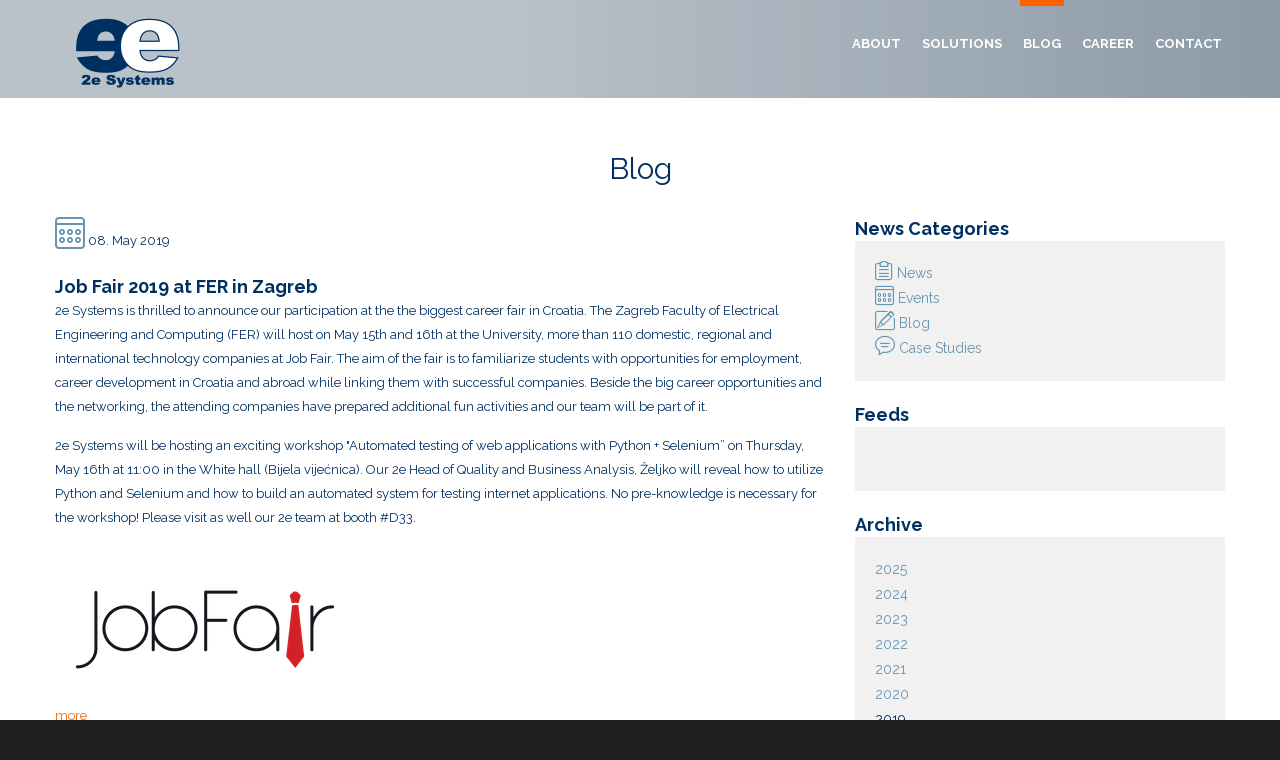

--- FILE ---
content_type: text/html; charset=UTF-8
request_url: https://www.2e-systems.com/blog/archive/2019?page=3
body_size: 5106
content:
<!DOCTYPE html>
<html lang="en">

<head>
  <title>2e Systems - News</title>

  <meta charset="utf-8">
  <meta http-equiv="X-UA-Compatible" content="IE=edge">
  <meta name="viewport" content="width=device-width, initial-scale=1">
  <meta name="csrf-token" content="AnQZsz6JSA0LdBGPuMxkslZt6LGQ89iCrGS9Na4B" />


  <meta property="og:title" content="2e Systems - News" />
  <meta property="og:type" content="website" />
  <meta property="og:url" content="https://www.2e-systems.com/blog/archive/2019">

  <link rel="icon" href="/favicon.ico" type="image/x-icon">

  <link rel="stylesheet" href="/build/css/style-49a939babf.css">

<script id="Cookiebot" src="https://consent.cookiebot.com/uc.js?cbid=b1eba9e3-9f30-4af2-9f4f-9520452982f2&culture=en" type="text/javascript" async></script>

<script type="text/javascript">

function CookiebotCallback_OnAccept() {
    if (Cookiebot.consent.statistics)
    {
        enableGoogleAnalytics();
    }
}

<!-- Google analytics -->
  var _gaq = _gaq || [];
  function enableGoogleAnalytics() {

    _gaq.push(['_setAccount', 'UA-3742034-1']);
    _gaq.push (['_gat._anonymizeIp']);
    _gaq.push(['_trackPageview']);

    (function() {
      var ga = document.createElement('script'); ga.type = 'text/javascript'; ga.async = true;
      ga.src = ('https:' == document.location.protocol ? 'https://ssl' : 'http://www') + '.google-analytics.com/ga.js';
      var s = document.getElementsByTagName('script')[0]; s.parentNode.insertBefore(ga, s);
    })();
  }

</script>


</head>
<body>
<div class="page">

  <header>
        <div id="stuck_container" class="stuck_container">
            <div class="container">
                <div class="navbar-header">
                    <h1 class="navbar-brand">
                        <span class="visuallyhidden">2e Systems - News</span>
                        <a href="/" title="home"><img src="/images/2e_logo_double.png" width="105" height="70" alt="Logo 2e Systems"></a>
                    </h1>
                </div>
                <nav class="navbar navbar-default navbar-static-top">
	<h2 class="visuallyhidden">Main Menu</h2>
	<ul class="navbar-nav sf-menu navbar-right" data-type="navbar">
		<li class="menu-item
      ">
      <a href="/about">ABOUT </a>
        </li>
  <li class="menu-item
   dropdown     ">
      <a href="/solutions">SOLUTIONS </a>
              <ul class="dropdown-menu">
              <li class="menu-item
      ">
      <a href="/solutions/eePaxSuite">For Passengers </a>
        </li>
  <li class="menu-item
      ">
      <a href="/solutions/eeCrewConnect">For Crew </a>
        </li>
        </ul>
        </li>
  <li class="menu-item
     active   ">
      <a href="/blog">BLOG </a>
        </li>
  <li class="menu-item
      ">
      <a href="/career">CAREER </a>
        </li>
  <li class="menu-item
      ">
      <a href="/contact">CONTACT </a>
        </li>
	</ul>
</nav>
            </div>
        </div>
 </header>


<div id="fb-root"></div>
   <main>

        <section class="well8">
            <div class="container">
                <h3 class="text-center"><a href="/blog" alt="Blog">Blog</a></h3>

                   <div class="row">

                    <div class="col-md-8 col-sm-8 col-xs-6">
                                               <article class="blog">
                        <div class="icon"><span class="fl-bigmug-line-event6"></span> 08. May 2019</div>
                                                   <h5><a alt="Job Fair 2019 at FER in Zagreb " href="/blog/events/job_fair_2019">
                              Job Fair 2019 at FER in Zagreb 
                               </a>
                           </h5>
                        
                        
                                                <div>
                           <p>2e Systems is thrilled to announce our participation at the the biggest career fair in Croatia. The Zagreb Faculty of Electrical Engineering and Computing (FER) will host on May 15th and 16th at the University, more than 110 domestic, regional and international technology companies at Job Fair. The aim of the fair is to familiarize students with opportunities for employment, career development in Croatia and abroad while linking them with successful companies. Beside the big career opportunities and the networking, the attending companies have prepared additional fun activities and our team will be part of it.&nbsp;</p><p>2e Systems will be hosting an exciting workshop "Automated testing of web applications with Python + Selenium” on Thursday, May 16th at 11:00 in the White hall (Bijela vijećnica). Our 2e Head of Quality and Business Analysis, Željko will reveal how to utilize Python and Selenium and how to build an automated system for testing internet applications. No pre-knowledge is necessary for the workshop! Please visit as well our 2e team at booth #D33.&nbsp;</p><p><img src="https://www.2e-systems.com/uploads/2019-05/79166d41c682c9ead2f8c1487d2de0ed.png"><br></p>
                        </div>
                                                   <div class="clearfix">
                              <a class="orange" alt="Job Fair 2019 at FER in Zagreb " href="/blog/events/job_fair_2019">more</a>
                           </div>
                                              </article>
                                              <article class="blog">
                        <div class="icon"><span class="fl-bigmug-line-event6"></span> 23. Apr 2019</div>
                                                   <h5><a alt="NACU (North American Crew Utilization) Conference Spring 2019" href="/blog/events/nacu_spring_2019">
                              NACU (North American Crew Utilization) Conference Spring 2019
                               </a>
                           </h5>
                        
                        
                                                <div>
                           <p></p><p><img src="https://www.2e-systems.com/uploads/2019-04/3f1baff43df2bea60a427140dbe16538.jpg" style="float: left;">2e Systems will attend the Spring NACU (North American Crew Utilization) Conference from 06. - 09. May 2019 in Denver, CO. The conference is focused on Crew Scheduling, Planning and Technology, and is hosted this year by United Airlines and CommutAir. Please visit our 2e Systems CEO Phil Douglas and Account Manager James Stramel in the Exhibition Area. We are looking forward to demonstrate and discuss our Crew Scheduling and Communication product - eeCrewConnect® - and also introduce you to the new features which are now included. </p><p></p>




<style type="text/css">
p.p1 {margin: 0.0px 0.0px 0.0px 0.0px; font: 11.0px Helvetica}
</style>







<style type="text/css">
p.p1 {margin: 0.0px 0.0px 0.0px 0.0px; font: 11.0px Helvetica}
</style>



                        </div>
                                                   <div class="clearfix">
                              <a class="orange" alt="NACU (North American Crew Utilization) Conference Spring 2019" href="/blog/events/nacu_spring_2019">more</a>
                           </div>
                                              </article>
                                              <article class="blog">
                        <div class="icon"><span class="fl-bigmug-line-event6"></span> 12. Apr 2019</div>
                                                   <h5><a alt="HackerX 2019 in Frankfurt " href="/blog/events/hackerx_2019_FRA">
                              HackerX 2019 in Frankfurt 
                               </a>
                           </h5>
                        
                        
                                                <div>
                           <p>2e Systems is already looking forward attending HackerX in Frankfurt. HackerX is the world’s largest invite-only networking &amp; recruiting event for developers in 50+ cities globally and has a community of over 50,000+ members. The event is organized in rapid speed-dating format (5 minutes each) to keep things engaging and fun. A fantastic opportunity to meet and connect with new talents. Please come and meet our team at the HackerX recruitment event on the 16th of April in Frankfurt.&nbsp;</p><p><img src="https://www.2e-systems.com/uploads/2019-04/9096f134c200c2e26364e2fa6c902baa.png"><br></p>
                        </div>
                                                   <div class="clearfix">
                              <a class="orange" alt="HackerX 2019 in Frankfurt " href="/blog/events/hackerx_2019_FRA">more</a>
                           </div>
                                              </article>
                                              <article class="blog">
                        <div class="icon"><span class="fl-bigmug-line-event6"></span> 05. Apr 2019</div>
                                                   <h5>2e Systems attending REACT Amsterdam 2019</h5>
                        
                        
                                                <div>
                           <p>2e Systems will attend the biggest React conference worldwide in the beautiful city of Amsterdam from 10.-12. April.</p><p>React Amsterdam is a community organised annual Conference on all things React. Being the oldest ReactJS community in the BeNeLux countries it gathers Front End developers across the world in one place. With internationally recognized speakers, knowledge-filled workshops, networking opportunities and an amazing attendee crowd. <a href="https://react.amsterdam/">https://react.amsterdam/</a><br></p><p>Our 2e Systems developer team can’t wait to have a great time with lots of networking and information sharing and looking forward to the after party and especially the custom brew of beer made in collaboration with the Dutch brewery Brouwerij de Prael and React Amsterdam. </p><p><img src="https://www.2e-systems.com/uploads/2019-04/21ed988b620717ab17f3d6dcd0cc0bf0.jpeg"><br></p>
                        </div>
                                              </article>
                                              <article class="blog">
                        <div class="icon"><span class="fl-bigmug-line-clipboard68"></span> 02. Apr 2019</div>
                                                   <h5><a alt="2e Systems new client launch: Cabo Verde Airlines " href="/blog/news/cabo_verde_airlines">
                              2e Systems new client launch: Cabo Verde Airlines 
                               </a>
                           </h5>
                        
                        
                                                <div>
                           <p style="text-align: center; "><a href="https://caboverdeairlines.com/" target="tacv"><img src="https://www.2e-systems.com/uploads/2019-04/fbec7658035b08b8e2c77c80128395fd.jpg" style="float: none; border: 0;"></a><br></p><p>2e Systems is pleased to announce the launch of its most recent customer, Cabo Verde Airlines in February 2019.<br></p><p>A truly collaborative achievement, 2e Systems, Cabo Verde Airlines, Origo and Icelandair representatives worked together to simultaneously launch 3 new products: an online flight shopping and booking engine, online check-in and multi-channel passenger notifications. The fresh and modern solution allows the airline to offer and configure merchandising products such as chargeable seats, extra baggage and special baggage and can be extended to include new ancillary products. The airline now has improved control and competitiveness with 2e Systems' dynamic WebFares functionality - discounted airfares which can be easily and immediately released to the market for effective promotions and campaigns.</p><p>Vilhjálmur Þór Bjarnason, Project Manager Information Technology, said "We at Cabo Verde Airlines are delighted with our collaboration with 2e Systems. After Icelandair’s recent acquisition Cabo Verde Airlines is moving forward with a new business model that consists of hub and spoke distribution model instead of the former point to point operation. This means we need a powerful online booking engine, online check-in and omni channel notification system for our envisioned service and efficiency. 2e Systems have delivered a state of the art system that runs on top of our older legacy system and will support future growth for our airline."<br></p><p>Tracey Shaw, CCO and Deputy CEO of 2e Systems commented "It was a pleasure to work with such a professional and committed team and 2e Systems is delighted that Cabo Verde Airlines entrusted us with this important project."<br></p><p>Cabo Verde Airline links Brazil, Africa, Europe, the USA via the beautiful Cabo Verde islands as the hub.<br></p><p>Fun fact: the entire working team consisted of 19 different nationalities.<br></p>
                        </div>
                                                   <div class="clearfix">
                              <a class="orange" alt="2e Systems new client launch: Cabo Verde Airlines " href="/blog/news/cabo_verde_airlines">more</a>
                           </div>
                                              </article>
                                            <ul class="pagination">
        
                    <li><a href="https://www.2e-systems.com/blog/archive/2019?page=2" rel="prev">&laquo;</a></li>
        
        
                    
            
            
                                                                        <li><a href="https://www.2e-systems.com/blog/archive/2019?page=1">1</a></li>
                                                                                <li><a href="https://www.2e-systems.com/blog/archive/2019?page=2">2</a></li>
                                                                                <li class="active"><span>3</span></li>
                                                                                <li><a href="https://www.2e-systems.com/blog/archive/2019?page=4">4</a></li>
                                                        
        
                    <li><a href="https://www.2e-systems.com/blog/archive/2019?page=4" rel="next">&raquo;</a></li>
            </ul>

              </div>
              <div class="col-md-4 col-sm-4 col-xs-6"role="complementary">

   <h5>News Categories</h5>

   <ul class="category">
          <a href="/blog/news">
         <li class="icon ">
            <span class="fl-bigmug-line-clipboard68"></span>
            News
         </li>
      </a>
          <a href="/blog/events">
         <li class="icon ">
            <span class="fl-bigmug-line-event6"></span>
            Events
         </li>
      </a>
          <a href="/blog/blog">
         <li class="icon ">
            <span class="fl-bigmug-line-note35"></span>
            Blog
         </li>
      </a>
          <a href="/blog/case_studies">
         <li class="icon ">
            <span class="fl-bigmug-line-chat51"></span>
            Case Studies
         </li>
      </a>
       </ul>

   <h5>Feeds</h5>
   <div class="category">
     <!--p><a href="#" class="fa-facebook-square"></a></p-->
     <div class="fb-page" data-href="https://www.facebook.com/2esystems" data-tabs="timeline" data-small-header="false" data-height="500" data-adapt-container-width="true" data-hide-cover="false" data-show-facepile="false">
       <blockquote cite="https://www.facebook.com/2esystems" class="fb-xfbml-parse-ignore">
         <a href="https://www.facebook.com/2esystems">2e Systems</a>
       </blockquote>
     </div>
   </div>

   <h5>Archive</h5>

   <ul class="category">
          <a href="/blog/archive/2025">
         <li class="icon ">
            2025
         </li>
      </a>
          <a href="/blog/archive/2024">
         <li class="icon ">
            2024
         </li>
      </a>
          <a href="/blog/archive/2023">
         <li class="icon ">
            2023
         </li>
      </a>
          <a href="/blog/archive/2022">
         <li class="icon ">
            2022
         </li>
      </a>
          <a href="/blog/archive/2021">
         <li class="icon ">
            2021
         </li>
      </a>
          <a href="/blog/archive/2020">
         <li class="icon ">
            2020
         </li>
      </a>
          <a href="/blog/archive/2019">
         <li class="icon  active ">
            2019
         </li>
      </a>
          <a href="/blog/archive/2018">
         <li class="icon ">
            2018
         </li>
      </a>
          <a href="/blog/archive/2017">
         <li class="icon ">
            2017
         </li>
      </a>
          <a href="/blog/archive/2016">
         <li class="icon ">
            2016
         </li>
      </a>
          <a href="/blog/archive/2015">
         <li class="icon ">
            2015
         </li>
      </a>
          <a href="/blog/archive/2014">
         <li class="icon ">
            2014
         </li>
      </a>
          <a href="/blog/archive/2013">
         <li class="icon ">
            2013
         </li>
      </a>
          <a href="/blog/archive/2012">
         <li class="icon ">
            2012
         </li>
      </a>
       </ul>

</div>

<script>
(function(d, s, id) {
  var js, fjs = d.getElementsByTagName(s)[0];
  if (d.getElementById(id)) return;
  js = d.createElement(s); js.id = id;
  js.src = "//connect.facebook.net/en_US/sdk.js#xfbml=1&version=v2.7&appId=187654318337909";
  fjs.parentNode.insertBefore(js, fjs);
}(document, 'script', 'facebook-jssdk'));
</script>
       </div>
     </div>
     </section>
    </main>


  <footer>
    <div class="container center767">
        <section>
            <h5 class="visuallyhidden">Footer links</h5>
            <ul class="inline-list">
	<li>
  <a class="fa linkedin-hover" href="https://de.linkedin.com/company/2e-systems/" title="LinkedIn" target="_blank">
    <img class="linkedin"  src="https://www.2e-systems.com/uploads/2024-03/9c84158215254984a44630e5dbe6236b.svg" alt="https://de.linkedin.com/company/2e-systems/" style="padding-bottom: 6px !important">
    <img class="linkedin-hidden" src="https://www.2e-systems.com/uploads/2024-03/407f83819af5673d2a69db55bcf074c3.svg" alt="https://de.linkedin.com/company/2e-systems/" style="padding-bottom: 6px !important">
  </a>
</li>
<li>
  <a class="fa facebook-hover" href="https://www.facebook.com/2esystems" title="Facebook" target="_blank">
    <img class="facebook"  src="https://www.2e-systems.com/uploads/2024-03/66ef7873d4d616daeea02c6b148d6f29.svg" alt="https://www.facebook.com/2esystems" style="padding-bottom: 6px !important">
    <img class="facebook-hidden" src="https://www.2e-systems.com/uploads/2024-03/025f43f60d14dbc26c4dd3fce22b02de.svg" alt="https://facebook.com/2eSystems" style="padding-bottom: 6px !important">
  </a>
</li>
<li>
  <a class="imprint" href="/privacy"> Privacy Policy </a>
</li>
<li>
  <a class="imprint" href="/imprint"> Imprint </a>
</li>
</ul>
        </section>

        <section class="copyright">
            &copy; <span id="copyright-year"></span> 2e Systems
        </section>
    </div>
</footer>


</div>
<div id="app"></div>
    <script src="/js/app.js"></script>
    <script async src="//platform.twitter.com/widgets.js" charset="utf-8"></script>
    <script>
    (function(d, s, id) {
      var js, fjs = d.getElementsByTagName(s)[0];
      if (d.getElementById(id)) return;
      js = d.createElement(s); js.id = id;
      js.src = "//connect.facebook.net/en_US/sdk.js#xfbml=1&version=v2.7&appId=187654318337909";
      fjs.parentNode.insertBefore(js, fjs);
    }(document, 'script', 'facebook-jssdk'));
    </script>
</body>
</html>


--- FILE ---
content_type: text/css
request_url: https://www.2e-systems.com/build/css/style-49a939babf.css
body_size: 11265
content:
@charset "UTF-8";
/*!
 *  Font Awesome 4.7.0 by @davegandy - http://fontawesome.io - @fontawesome
 *  License - http://fontawesome.io/license (Font: SIL OFL 1.1, CSS: MIT License)
 */
/* FONT PATH
 * -------------------------- */
@import url(//fonts.googleapis.com/css?family=Raleway:400,300,500,600,700,800,900);
@import url(//fonts.googleapis.com/css?family=Open+Sans+Condensed:700);
@import url(../../css/bootstrap.css);
@import url(../../css/fl-justicons.css);
@import url(../../css/fl-bigmug-line.css);
@import url(../../css/animate.css);
@import url(../../css/owl-carousel.css);
@import url(../../css/mailform.css);
@import url(../../css/flags.css);
@font-face {
  font-family: 'FontAwesome';
  src: url("../fonts/fontawesome-webfont.eot?v=4.7.0");
  src: url("../fonts/fontawesome-webfont.eot?#iefix&v=4.7.0") format("embedded-opentype"), url("../fonts/fontawesome-webfont.woff2?v=4.7.0") format("woff2"), url("../fonts/fontawesome-webfont.woff?v=4.7.0") format("woff"), url("../fonts/fontawesome-webfont.ttf?v=4.7.0") format("truetype"), url("../fonts/fontawesome-webfont.svg?v=4.7.0#fontawesomeregular") format("svg");
  font-weight: normal;
  font-style: normal;
}

.fa {
  display: inline-block;
  font: normal normal normal 14px/1 FontAwesome;
  font-size: inherit;
  text-rendering: auto;
  -webkit-font-smoothing: antialiased;
  -moz-osx-font-smoothing: grayscale;
}

/* makes the font 33% larger relative to the icon container */
.fa-lg {
  font-size: 1.3333333333em;
  line-height: 0.75em;
  vertical-align: -15%;
}

.fa-2x {
  font-size: 2em;
}

.fa-3x {
  font-size: 3em;
}

.fa-4x {
  font-size: 4em;
}

.fa-5x {
  font-size: 5em;
}

.fa-fw {
  width: 1.2857142857em;
  text-align: center;
}

.fa-ul {
  padding-left: 0;
  margin-left: 2.1428571429em;
  list-style-type: none;
}

.fa-ul > li {
  position: relative;
}

.fa-li {
  position: absolute;
  left: -2.1428571429em;
  width: 2.1428571429em;
  top: 0.1428571429em;
  text-align: center;
}

.fa-li.fa-lg {
  left: -1.8571428571em;
}

.fa-border {
  padding: .2em .25em .15em;
  border: solid 0.08em #eee;
  border-radius: .1em;
}

.fa-pull-left {
  float: left;
}

.fa-pull-right {
  float: right;
}

.fa.fa-pull-left {
  margin-right: .3em;
}

.fa.fa-pull-right {
  margin-left: .3em;
}

/* Deprecated as of 4.4.0 */
.pull-right {
  float: right;
}

.pull-left {
  float: left;
}

.fa.pull-left {
  margin-right: .3em;
}

.fa.pull-right {
  margin-left: .3em;
}

.fa-spin {
  -webkit-animation: fa-spin 2s infinite linear;
  animation: fa-spin 2s infinite linear;
}

.fa-pulse {
  -webkit-animation: fa-spin 1s infinite steps(8);
  animation: fa-spin 1s infinite steps(8);
}

@-webkit-keyframes fa-spin {
  0% {
    -webkit-transform: rotate(0deg);
    transform: rotate(0deg);
  }
  100% {
    -webkit-transform: rotate(359deg);
    transform: rotate(359deg);
  }
}

@keyframes fa-spin {
  0% {
    -webkit-transform: rotate(0deg);
    transform: rotate(0deg);
  }
  100% {
    -webkit-transform: rotate(359deg);
    transform: rotate(359deg);
  }
}

.fa-rotate-90 {
  -ms-filter: "progid:DXImageTransform.Microsoft.BasicImage(rotation=1)";
  -webkit-transform: rotate(90deg);
  transform: rotate(90deg);
}

.fa-rotate-180 {
  -ms-filter: "progid:DXImageTransform.Microsoft.BasicImage(rotation=2)";
  -webkit-transform: rotate(180deg);
  transform: rotate(180deg);
}

.fa-rotate-270 {
  -ms-filter: "progid:DXImageTransform.Microsoft.BasicImage(rotation=3)";
  -webkit-transform: rotate(270deg);
  transform: rotate(270deg);
}

.fa-flip-horizontal {
  -ms-filter: "progid:DXImageTransform.Microsoft.BasicImage(rotation=0, mirror=1)";
  -webkit-transform: scale(-1, 1);
  transform: scale(-1, 1);
}

.fa-flip-vertical {
  -ms-filter: "progid:DXImageTransform.Microsoft.BasicImage(rotation=2, mirror=1)";
  -webkit-transform: scale(1, -1);
  transform: scale(1, -1);
}

:root .fa-rotate-90,
:root .fa-rotate-180,
:root .fa-rotate-270,
:root .fa-flip-horizontal,
:root .fa-flip-vertical {
  -webkit-filter: none;
  filter: none;
}

.fa-stack {
  position: relative;
  display: inline-block;
  width: 2em;
  height: 2em;
  line-height: 2em;
  vertical-align: middle;
}

.fa-stack-1x, .fa-stack-2x {
  position: absolute;
  left: 0;
  width: 100%;
  text-align: center;
}

.fa-stack-1x {
  line-height: inherit;
}

.fa-stack-2x {
  font-size: 2em;
}

.fa-inverse {
  color: #fff;
}

/* Font Awesome uses the Unicode Private Use Area (PUA) to ensure screen
   readers do not read off random characters that represent icons */
.fa-glass:before {
  content: "";
}

.fa-music:before {
  content: "";
}

.fa-search:before {
  content: "";
}

.fa-envelope-o:before {
  content: "";
}

.fa-heart:before {
  content: "";
}

.fa-star:before {
  content: "";
}

.fa-star-o:before {
  content: "";
}

.fa-user:before {
  content: "";
}

.fa-film:before {
  content: "";
}

.fa-th-large:before {
  content: "";
}

.fa-th:before {
  content: "";
}

.fa-th-list:before {
  content: "";
}

.fa-check:before {
  content: "";
}

.fa-remove:before,
.fa-close:before,
.fa-times:before {
  content: "";
}

.fa-search-plus:before {
  content: "";
}

.fa-search-minus:before {
  content: "";
}

.fa-power-off:before {
  content: "";
}

.fa-signal:before {
  content: "";
}

.fa-gear:before,
.fa-cog:before {
  content: "";
}

.fa-trash-o:before {
  content: "";
}

.fa-home:before {
  content: "";
}

.fa-file-o:before {
  content: "";
}

.fa-clock-o:before {
  content: "";
}

.fa-road:before {
  content: "";
}

.fa-download:before {
  content: "";
}

.fa-arrow-circle-o-down:before {
  content: "";
}

.fa-arrow-circle-o-up:before {
  content: "";
}

.fa-inbox:before {
  content: "";
}

.fa-play-circle-o:before {
  content: "";
}

.fa-rotate-right:before,
.fa-repeat:before {
  content: "";
}

.fa-refresh:before {
  content: "";
}

.fa-list-alt:before {
  content: "";
}

.fa-lock:before {
  content: "";
}

.fa-flag:before {
  content: "";
}

.fa-headphones:before {
  content: "";
}

.fa-volume-off:before {
  content: "";
}

.fa-volume-down:before {
  content: "";
}

.fa-volume-up:before {
  content: "";
}

.fa-qrcode:before {
  content: "";
}

.fa-barcode:before {
  content: "";
}

.fa-tag:before {
  content: "";
}

.fa-tags:before {
  content: "";
}

.fa-book:before {
  content: "";
}

.fa-bookmark:before {
  content: "";
}

.fa-print:before {
  content: "";
}

.fa-camera:before {
  content: "";
}

.fa-font:before {
  content: "";
}

.fa-bold:before {
  content: "";
}

.fa-italic:before {
  content: "";
}

.fa-text-height:before {
  content: "";
}

.fa-text-width:before {
  content: "";
}

.fa-align-left:before {
  content: "";
}

.fa-align-center:before {
  content: "";
}

.fa-align-right:before {
  content: "";
}

.fa-align-justify:before {
  content: "";
}

.fa-list:before {
  content: "";
}

.fa-dedent:before,
.fa-outdent:before {
  content: "";
}

.fa-indent:before {
  content: "";
}

.fa-video-camera:before {
  content: "";
}

.fa-photo:before,
.fa-image:before,
.fa-picture-o:before {
  content: "";
}

.fa-pencil:before {
  content: "";
}

.fa-map-marker:before {
  content: "";
}

.fa-adjust:before {
  content: "";
}

.fa-tint:before {
  content: "";
}

.fa-edit:before,
.fa-pencil-square-o:before {
  content: "";
}

.fa-share-square-o:before {
  content: "";
}

.fa-check-square-o:before {
  content: "";
}

.fa-arrows:before {
  content: "";
}

.fa-step-backward:before {
  content: "";
}

.fa-fast-backward:before {
  content: "";
}

.fa-backward:before {
  content: "";
}

.fa-play:before {
  content: "";
}

.fa-pause:before {
  content: "";
}

.fa-stop:before {
  content: "";
}

.fa-forward:before {
  content: "";
}

.fa-fast-forward:before {
  content: "";
}

.fa-step-forward:before {
  content: "";
}

.fa-eject:before {
  content: "";
}

.fa-chevron-left:before {
  content: "";
}

.fa-chevron-right:before {
  content: "";
}

.fa-plus-circle:before {
  content: "";
}

.fa-minus-circle:before {
  content: "";
}

.fa-times-circle:before {
  content: "";
}

.fa-check-circle:before {
  content: "";
}

.fa-question-circle:before {
  content: "";
}

.fa-info-circle:before {
  content: "";
}

.fa-crosshairs:before {
  content: "";
}

.fa-times-circle-o:before {
  content: "";
}

.fa-check-circle-o:before {
  content: "";
}

.fa-ban:before {
  content: "";
}

.fa-arrow-left:before {
  content: "";
}

.fa-arrow-right:before {
  content: "";
}

.fa-arrow-up:before {
  content: "";
}

.fa-arrow-down:before {
  content: "";
}

.fa-mail-forward:before,
.fa-share:before {
  content: "";
}

.fa-expand:before {
  content: "";
}

.fa-compress:before {
  content: "";
}

.fa-plus:before {
  content: "";
}

.fa-minus:before {
  content: "";
}

.fa-asterisk:before {
  content: "";
}

.fa-exclamation-circle:before {
  content: "";
}

.fa-gift:before {
  content: "";
}

.fa-leaf:before {
  content: "";
}

.fa-fire:before {
  content: "";
}

.fa-eye:before {
  content: "";
}

.fa-eye-slash:before {
  content: "";
}

.fa-warning:before,
.fa-exclamation-triangle:before {
  content: "";
}

.fa-plane:before {
  content: "";
}

.fa-calendar:before {
  content: "";
}

.fa-random:before {
  content: "";
}

.fa-comment:before {
  content: "";
}

.fa-magnet:before {
  content: "";
}

.fa-chevron-up:before {
  content: "";
}

.fa-chevron-down:before {
  content: "";
}

.fa-retweet:before {
  content: "";
}

.fa-shopping-cart:before {
  content: "";
}

.fa-folder:before {
  content: "";
}

.fa-folder-open:before {
  content: "";
}

.fa-arrows-v:before {
  content: "";
}

.fa-arrows-h:before {
  content: "";
}

.fa-bar-chart-o:before,
.fa-bar-chart:before {
  content: "";
}

.fa-twitter-square:before {
  content: "";
}

.fa-facebook-square:before {
  content: "";
}

.fa-camera-retro:before {
  content: "";
}

.fa-key:before {
  content: "";
}

.fa-gears:before,
.fa-cogs:before {
  content: "";
}

.fa-comments:before {
  content: "";
}

.fa-thumbs-o-up:before {
  content: "";
}

.fa-thumbs-o-down:before {
  content: "";
}

.fa-star-half:before {
  content: "";
}

.fa-heart-o:before {
  content: "";
}

.fa-sign-out:before {
  content: "";
}

.fa-linkedin-square:before {
  content: "";
}

.fa-thumb-tack:before {
  content: "";
}

.fa-external-link:before {
  content: "";
}

.fa-sign-in:before {
  content: "";
}

.fa-trophy:before {
  content: "";
}

.fa-github-square:before {
  content: "";
}

.fa-upload:before {
  content: "";
}

.fa-lemon-o:before {
  content: "";
}

.fa-phone:before {
  content: "";
}

.fa-square-o:before {
  content: "";
}

.fa-bookmark-o:before {
  content: "";
}

.fa-phone-square:before {
  content: "";
}

.fa-twitter:before {
  content: "";
}

.fa-facebook-f:before,
.fa-facebook:before {
  content: "";
}

.fa-github:before {
  content: "";
}

.fa-unlock:before {
  content: "";
}

.fa-credit-card:before {
  content: "";
}

.fa-feed:before,
.fa-rss:before {
  content: "";
}

.fa-hdd-o:before {
  content: "";
}

.fa-bullhorn:before {
  content: "";
}

.fa-bell:before {
  content: "";
}

.fa-certificate:before {
  content: "";
}

.fa-hand-o-right:before {
  content: "";
}

.fa-hand-o-left:before {
  content: "";
}

.fa-hand-o-up:before {
  content: "";
}

.fa-hand-o-down:before {
  content: "";
}

.fa-arrow-circle-left:before {
  content: "";
}

.fa-arrow-circle-right:before {
  content: "";
}

.fa-arrow-circle-up:before {
  content: "";
}

.fa-arrow-circle-down:before {
  content: "";
}

.fa-globe:before {
  content: "";
}

.fa-wrench:before {
  content: "";
}

.fa-tasks:before {
  content: "";
}

.fa-filter:before {
  content: "";
}

.fa-briefcase:before {
  content: "";
}

.fa-arrows-alt:before {
  content: "";
}

.fa-group:before,
.fa-users:before {
  content: "";
}

.fa-chain:before,
.fa-link:before {
  content: "";
}

.fa-cloud:before {
  content: "";
}

.fa-flask:before {
  content: "";
}

.fa-cut:before,
.fa-scissors:before {
  content: "";
}

.fa-copy:before,
.fa-files-o:before {
  content: "";
}

.fa-paperclip:before {
  content: "";
}

.fa-save:before,
.fa-floppy-o:before {
  content: "";
}

.fa-square:before {
  content: "";
}

.fa-navicon:before,
.fa-reorder:before,
.fa-bars:before {
  content: "";
}

.fa-list-ul:before {
  content: "";
}

.fa-list-ol:before {
  content: "";
}

.fa-strikethrough:before {
  content: "";
}

.fa-underline:before {
  content: "";
}

.fa-table:before {
  content: "";
}

.fa-magic:before {
  content: "";
}

.fa-truck:before {
  content: "";
}

.fa-pinterest:before {
  content: "";
}

.fa-pinterest-square:before {
  content: "";
}

.fa-google-plus-square:before {
  content: "";
}

.fa-google-plus:before {
  content: "";
}

.fa-money:before {
  content: "";
}

.fa-caret-down:before {
  content: "";
}

.fa-caret-up:before {
  content: "";
}

.fa-caret-left:before {
  content: "";
}

.fa-caret-right:before {
  content: "";
}

.fa-columns:before {
  content: "";
}

.fa-unsorted:before,
.fa-sort:before {
  content: "";
}

.fa-sort-down:before,
.fa-sort-desc:before {
  content: "";
}

.fa-sort-up:before,
.fa-sort-asc:before {
  content: "";
}

.fa-envelope:before {
  content: "";
}

.fa-linkedin:before {
  content: "";
}

.fa-rotate-left:before,
.fa-undo:before {
  content: "";
}

.fa-legal:before,
.fa-gavel:before {
  content: "";
}

.fa-dashboard:before,
.fa-tachometer:before {
  content: "";
}

.fa-comment-o:before {
  content: "";
}

.fa-comments-o:before {
  content: "";
}

.fa-flash:before,
.fa-bolt:before {
  content: "";
}

.fa-sitemap:before {
  content: "";
}

.fa-umbrella:before {
  content: "";
}

.fa-paste:before,
.fa-clipboard:before {
  content: "";
}

.fa-lightbulb-o:before {
  content: "";
}

.fa-exchange:before {
  content: "";
}

.fa-cloud-download:before {
  content: "";
}

.fa-cloud-upload:before {
  content: "";
}

.fa-user-md:before {
  content: "";
}

.fa-stethoscope:before {
  content: "";
}

.fa-suitcase:before {
  content: "";
}

.fa-bell-o:before {
  content: "";
}

.fa-coffee:before {
  content: "";
}

.fa-cutlery:before {
  content: "";
}

.fa-file-text-o:before {
  content: "";
}

.fa-building-o:before {
  content: "";
}

.fa-hospital-o:before {
  content: "";
}

.fa-ambulance:before {
  content: "";
}

.fa-medkit:before {
  content: "";
}

.fa-fighter-jet:before {
  content: "";
}

.fa-beer:before {
  content: "";
}

.fa-h-square:before {
  content: "";
}

.fa-plus-square:before {
  content: "";
}

.fa-angle-double-left:before {
  content: "";
}

.fa-angle-double-right:before {
  content: "";
}

.fa-angle-double-up:before {
  content: "";
}

.fa-angle-double-down:before {
  content: "";
}

.fa-angle-left:before {
  content: "";
}

.fa-angle-right:before {
  content: "";
}

.fa-angle-up:before {
  content: "";
}

.fa-angle-down:before {
  content: "";
}

.fa-desktop:before {
  content: "";
}

.fa-laptop:before {
  content: "";
}

.fa-tablet:before {
  content: "";
}

.fa-mobile-phone:before,
.fa-mobile:before {
  content: "";
}

.fa-circle-o:before {
  content: "";
}

.fa-quote-left:before {
  content: "";
}

.fa-quote-right:before {
  content: "";
}

.fa-spinner:before {
  content: "";
}

.fa-circle:before {
  content: "";
}

.fa-mail-reply:before,
.fa-reply:before {
  content: "";
}

.fa-github-alt:before {
  content: "";
}

.fa-folder-o:before {
  content: "";
}

.fa-folder-open-o:before {
  content: "";
}

.fa-smile-o:before {
  content: "";
}

.fa-frown-o:before {
  content: "";
}

.fa-meh-o:before {
  content: "";
}

.fa-gamepad:before {
  content: "";
}

.fa-keyboard-o:before {
  content: "";
}

.fa-flag-o:before {
  content: "";
}

.fa-flag-checkered:before {
  content: "";
}

.fa-terminal:before {
  content: "";
}

.fa-code:before {
  content: "";
}

.fa-mail-reply-all:before,
.fa-reply-all:before {
  content: "";
}

.fa-star-half-empty:before,
.fa-star-half-full:before,
.fa-star-half-o:before {
  content: "";
}

.fa-location-arrow:before {
  content: "";
}

.fa-crop:before {
  content: "";
}

.fa-code-fork:before {
  content: "";
}

.fa-unlink:before,
.fa-chain-broken:before {
  content: "";
}

.fa-question:before {
  content: "";
}

.fa-info:before {
  content: "";
}

.fa-exclamation:before {
  content: "";
}

.fa-superscript:before {
  content: "";
}

.fa-subscript:before {
  content: "";
}

.fa-eraser:before {
  content: "";
}

.fa-puzzle-piece:before {
  content: "";
}

.fa-microphone:before {
  content: "";
}

.fa-microphone-slash:before {
  content: "";
}

.fa-shield:before {
  content: "";
}

.fa-calendar-o:before {
  content: "";
}

.fa-fire-extinguisher:before {
  content: "";
}

.fa-rocket:before {
  content: "";
}

.fa-maxcdn:before {
  content: "";
}

.fa-chevron-circle-left:before {
  content: "";
}

.fa-chevron-circle-right:before {
  content: "";
}

.fa-chevron-circle-up:before {
  content: "";
}

.fa-chevron-circle-down:before {
  content: "";
}

.fa-html5:before {
  content: "";
}

.fa-css3:before {
  content: "";
}

.fa-anchor:before {
  content: "";
}

.fa-unlock-alt:before {
  content: "";
}

.fa-bullseye:before {
  content: "";
}

.fa-ellipsis-h:before {
  content: "";
}

.fa-ellipsis-v:before {
  content: "";
}

.fa-rss-square:before {
  content: "";
}

.fa-play-circle:before {
  content: "";
}

.fa-ticket:before {
  content: "";
}

.fa-minus-square:before {
  content: "";
}

.fa-minus-square-o:before {
  content: "";
}

.fa-level-up:before {
  content: "";
}

.fa-level-down:before {
  content: "";
}

.fa-check-square:before {
  content: "";
}

.fa-pencil-square:before {
  content: "";
}

.fa-external-link-square:before {
  content: "";
}

.fa-share-square:before {
  content: "";
}

.fa-compass:before {
  content: "";
}

.fa-toggle-down:before,
.fa-caret-square-o-down:before {
  content: "";
}

.fa-toggle-up:before,
.fa-caret-square-o-up:before {
  content: "";
}

.fa-toggle-right:before,
.fa-caret-square-o-right:before {
  content: "";
}

.fa-euro:before,
.fa-eur:before {
  content: "";
}

.fa-gbp:before {
  content: "";
}

.fa-dollar:before,
.fa-usd:before {
  content: "";
}

.fa-rupee:before,
.fa-inr:before {
  content: "";
}

.fa-cny:before,
.fa-rmb:before,
.fa-yen:before,
.fa-jpy:before {
  content: "";
}

.fa-ruble:before,
.fa-rouble:before,
.fa-rub:before {
  content: "";
}

.fa-won:before,
.fa-krw:before {
  content: "";
}

.fa-bitcoin:before,
.fa-btc:before {
  content: "";
}

.fa-file:before {
  content: "";
}

.fa-file-text:before {
  content: "";
}

.fa-sort-alpha-asc:before {
  content: "";
}

.fa-sort-alpha-desc:before {
  content: "";
}

.fa-sort-amount-asc:before {
  content: "";
}

.fa-sort-amount-desc:before {
  content: "";
}

.fa-sort-numeric-asc:before {
  content: "";
}

.fa-sort-numeric-desc:before {
  content: "";
}

.fa-thumbs-up:before {
  content: "";
}

.fa-thumbs-down:before {
  content: "";
}

.fa-youtube-square:before {
  content: "";
}

.fa-youtube:before {
  content: "";
}

.fa-xing:before {
  content: "";
}

.fa-xing-square:before {
  content: "";
}

.fa-youtube-play:before {
  content: "";
}

.fa-dropbox:before {
  content: "";
}

.fa-stack-overflow:before {
  content: "";
}

.fa-instagram:before {
  content: "";
}

.fa-flickr:before {
  content: "";
}

.fa-adn:before {
  content: "";
}

.fa-bitbucket:before {
  content: "";
}

.fa-bitbucket-square:before {
  content: "";
}

.fa-tumblr:before {
  content: "";
}

.fa-tumblr-square:before {
  content: "";
}

.fa-long-arrow-down:before {
  content: "";
}

.fa-long-arrow-up:before {
  content: "";
}

.fa-long-arrow-left:before {
  content: "";
}

.fa-long-arrow-right:before {
  content: "";
}

.fa-apple:before {
  content: "";
}

.fa-windows:before {
  content: "";
}

.fa-android:before {
  content: "";
}

.fa-linux:before {
  content: "";
}

.fa-dribbble:before {
  content: "";
}

.fa-skype:before {
  content: "";
}

.fa-foursquare:before {
  content: "";
}

.fa-trello:before {
  content: "";
}

.fa-female:before {
  content: "";
}

.fa-male:before {
  content: "";
}

.fa-gittip:before,
.fa-gratipay:before {
  content: "";
}

.fa-sun-o:before {
  content: "";
}

.fa-moon-o:before {
  content: "";
}

.fa-archive:before {
  content: "";
}

.fa-bug:before {
  content: "";
}

.fa-vk:before {
  content: "";
}

.fa-weibo:before {
  content: "";
}

.fa-renren:before {
  content: "";
}

.fa-pagelines:before {
  content: "";
}

.fa-stack-exchange:before {
  content: "";
}

.fa-arrow-circle-o-right:before {
  content: "";
}

.fa-arrow-circle-o-left:before {
  content: "";
}

.fa-toggle-left:before,
.fa-caret-square-o-left:before {
  content: "";
}

.fa-dot-circle-o:before {
  content: "";
}

.fa-wheelchair:before {
  content: "";
}

.fa-vimeo-square:before {
  content: "";
}

.fa-turkish-lira:before,
.fa-try:before {
  content: "";
}

.fa-plus-square-o:before {
  content: "";
}

.fa-space-shuttle:before {
  content: "";
}

.fa-slack:before {
  content: "";
}

.fa-envelope-square:before {
  content: "";
}

.fa-wordpress:before {
  content: "";
}

.fa-openid:before {
  content: "";
}

.fa-institution:before,
.fa-bank:before,
.fa-university:before {
  content: "";
}

.fa-mortar-board:before,
.fa-graduation-cap:before {
  content: "";
}

.fa-yahoo:before {
  content: "";
}

.fa-google:before {
  content: "";
}

.fa-reddit:before {
  content: "";
}

.fa-reddit-square:before {
  content: "";
}

.fa-stumbleupon-circle:before {
  content: "";
}

.fa-stumbleupon:before {
  content: "";
}

.fa-delicious:before {
  content: "";
}

.fa-digg:before {
  content: "";
}

.fa-pied-piper-pp:before {
  content: "";
}

.fa-pied-piper-alt:before {
  content: "";
}

.fa-drupal:before {
  content: "";
}

.fa-joomla:before {
  content: "";
}

.fa-language:before {
  content: "";
}

.fa-fax:before {
  content: "";
}

.fa-building:before {
  content: "";
}

.fa-child:before {
  content: "";
}

.fa-paw:before {
  content: "";
}

.fa-spoon:before {
  content: "";
}

.fa-cube:before {
  content: "";
}

.fa-cubes:before {
  content: "";
}

.fa-behance:before {
  content: "";
}

.fa-behance-square:before {
  content: "";
}

.fa-steam:before {
  content: "";
}

.fa-steam-square:before {
  content: "";
}

.fa-recycle:before {
  content: "";
}

.fa-automobile:before,
.fa-car:before {
  content: "";
}

.fa-cab:before,
.fa-taxi:before {
  content: "";
}

.fa-tree:before {
  content: "";
}

.fa-spotify:before {
  content: "";
}

.fa-deviantart:before {
  content: "";
}

.fa-soundcloud:before {
  content: "";
}

.fa-database:before {
  content: "";
}

.fa-file-pdf-o:before {
  content: "";
}

.fa-file-word-o:before {
  content: "";
}

.fa-file-excel-o:before {
  content: "";
}

.fa-file-powerpoint-o:before {
  content: "";
}

.fa-file-photo-o:before,
.fa-file-picture-o:before,
.fa-file-image-o:before {
  content: "";
}

.fa-file-zip-o:before,
.fa-file-archive-o:before {
  content: "";
}

.fa-file-sound-o:before,
.fa-file-audio-o:before {
  content: "";
}

.fa-file-movie-o:before,
.fa-file-video-o:before {
  content: "";
}

.fa-file-code-o:before {
  content: "";
}

.fa-vine:before {
  content: "";
}

.fa-codepen:before {
  content: "";
}

.fa-jsfiddle:before {
  content: "";
}

.fa-life-bouy:before,
.fa-life-buoy:before,
.fa-life-saver:before,
.fa-support:before,
.fa-life-ring:before {
  content: "";
}

.fa-circle-o-notch:before {
  content: "";
}

.fa-ra:before,
.fa-resistance:before,
.fa-rebel:before {
  content: "";
}

.fa-ge:before,
.fa-empire:before {
  content: "";
}

.fa-git-square:before {
  content: "";
}

.fa-git:before {
  content: "";
}

.fa-y-combinator-square:before,
.fa-yc-square:before,
.fa-hacker-news:before {
  content: "";
}

.fa-tencent-weibo:before {
  content: "";
}

.fa-qq:before {
  content: "";
}

.fa-wechat:before,
.fa-weixin:before {
  content: "";
}

.fa-send:before,
.fa-paper-plane:before {
  content: "";
}

.fa-send-o:before,
.fa-paper-plane-o:before {
  content: "";
}

.fa-history:before {
  content: "";
}

.fa-circle-thin:before {
  content: "";
}

.fa-header:before {
  content: "";
}

.fa-paragraph:before {
  content: "";
}

.fa-sliders:before {
  content: "";
}

.fa-share-alt:before {
  content: "";
}

.fa-share-alt-square:before {
  content: "";
}

.fa-bomb:before {
  content: "";
}

.fa-soccer-ball-o:before,
.fa-futbol-o:before {
  content: "";
}

.fa-tty:before {
  content: "";
}

.fa-binoculars:before {
  content: "";
}

.fa-plug:before {
  content: "";
}

.fa-slideshare:before {
  content: "";
}

.fa-twitch:before {
  content: "";
}

.fa-yelp:before {
  content: "";
}

.fa-newspaper-o:before {
  content: "";
}

.fa-wifi:before {
  content: "";
}

.fa-calculator:before {
  content: "";
}

.fa-paypal:before {
  content: "";
}

.fa-google-wallet:before {
  content: "";
}

.fa-cc-visa:before {
  content: "";
}

.fa-cc-mastercard:before {
  content: "";
}

.fa-cc-discover:before {
  content: "";
}

.fa-cc-amex:before {
  content: "";
}

.fa-cc-paypal:before {
  content: "";
}

.fa-cc-stripe:before {
  content: "";
}

.fa-bell-slash:before {
  content: "";
}

.fa-bell-slash-o:before {
  content: "";
}

.fa-trash:before {
  content: "";
}

.fa-copyright:before {
  content: "";
}

.fa-at:before {
  content: "";
}

.fa-eyedropper:before {
  content: "";
}

.fa-paint-brush:before {
  content: "";
}

.fa-birthday-cake:before {
  content: "";
}

.fa-area-chart:before {
  content: "";
}

.fa-pie-chart:before {
  content: "";
}

.fa-line-chart:before {
  content: "";
}

.fa-lastfm:before {
  content: "";
}

.fa-lastfm-square:before {
  content: "";
}

.fa-toggle-off:before {
  content: "";
}

.fa-toggle-on:before {
  content: "";
}

.fa-bicycle:before {
  content: "";
}

.fa-bus:before {
  content: "";
}

.fa-ioxhost:before {
  content: "";
}

.fa-angellist:before {
  content: "";
}

.fa-cc:before {
  content: "";
}

.fa-shekel:before,
.fa-sheqel:before,
.fa-ils:before {
  content: "";
}

.fa-meanpath:before {
  content: "";
}

.fa-buysellads:before {
  content: "";
}

.fa-connectdevelop:before {
  content: "";
}

.fa-dashcube:before {
  content: "";
}

.fa-forumbee:before {
  content: "";
}

.fa-leanpub:before {
  content: "";
}

.fa-sellsy:before {
  content: "";
}

.fa-shirtsinbulk:before {
  content: "";
}

.fa-simplybuilt:before {
  content: "";
}

.fa-skyatlas:before {
  content: "";
}

.fa-cart-plus:before {
  content: "";
}

.fa-cart-arrow-down:before {
  content: "";
}

.fa-diamond:before {
  content: "";
}

.fa-ship:before {
  content: "";
}

.fa-user-secret:before {
  content: "";
}

.fa-motorcycle:before {
  content: "";
}

.fa-street-view:before {
  content: "";
}

.fa-heartbeat:before {
  content: "";
}

.fa-venus:before {
  content: "";
}

.fa-mars:before {
  content: "";
}

.fa-mercury:before {
  content: "";
}

.fa-intersex:before,
.fa-transgender:before {
  content: "";
}

.fa-transgender-alt:before {
  content: "";
}

.fa-venus-double:before {
  content: "";
}

.fa-mars-double:before {
  content: "";
}

.fa-venus-mars:before {
  content: "";
}

.fa-mars-stroke:before {
  content: "";
}

.fa-mars-stroke-v:before {
  content: "";
}

.fa-mars-stroke-h:before {
  content: "";
}

.fa-neuter:before {
  content: "";
}

.fa-genderless:before {
  content: "";
}

.fa-facebook-official:before {
  content: "";
}

.fa-pinterest-p:before {
  content: "";
}

.fa-whatsapp:before {
  content: "";
}

.fa-server:before {
  content: "";
}

.fa-user-plus:before {
  content: "";
}

.fa-user-times:before {
  content: "";
}

.fa-hotel:before,
.fa-bed:before {
  content: "";
}

.fa-viacoin:before {
  content: "";
}

.fa-train:before {
  content: "";
}

.fa-subway:before {
  content: "";
}

.fa-medium:before {
  content: "";
}

.fa-yc:before,
.fa-y-combinator:before {
  content: "";
}

.fa-optin-monster:before {
  content: "";
}

.fa-opencart:before {
  content: "";
}

.fa-expeditedssl:before {
  content: "";
}

.fa-battery-4:before,
.fa-battery:before,
.fa-battery-full:before {
  content: "";
}

.fa-battery-3:before,
.fa-battery-three-quarters:before {
  content: "";
}

.fa-battery-2:before,
.fa-battery-half:before {
  content: "";
}

.fa-battery-1:before,
.fa-battery-quarter:before {
  content: "";
}

.fa-battery-0:before,
.fa-battery-empty:before {
  content: "";
}

.fa-mouse-pointer:before {
  content: "";
}

.fa-i-cursor:before {
  content: "";
}

.fa-object-group:before {
  content: "";
}

.fa-object-ungroup:before {
  content: "";
}

.fa-sticky-note:before {
  content: "";
}

.fa-sticky-note-o:before {
  content: "";
}

.fa-cc-jcb:before {
  content: "";
}

.fa-cc-diners-club:before {
  content: "";
}

.fa-clone:before {
  content: "";
}

.fa-balance-scale:before {
  content: "";
}

.fa-hourglass-o:before {
  content: "";
}

.fa-hourglass-1:before,
.fa-hourglass-start:before {
  content: "";
}

.fa-hourglass-2:before,
.fa-hourglass-half:before {
  content: "";
}

.fa-hourglass-3:before,
.fa-hourglass-end:before {
  content: "";
}

.fa-hourglass:before {
  content: "";
}

.fa-hand-grab-o:before,
.fa-hand-rock-o:before {
  content: "";
}

.fa-hand-stop-o:before,
.fa-hand-paper-o:before {
  content: "";
}

.fa-hand-scissors-o:before {
  content: "";
}

.fa-hand-lizard-o:before {
  content: "";
}

.fa-hand-spock-o:before {
  content: "";
}

.fa-hand-pointer-o:before {
  content: "";
}

.fa-hand-peace-o:before {
  content: "";
}

.fa-trademark:before {
  content: "";
}

.fa-registered:before {
  content: "";
}

.fa-creative-commons:before {
  content: "";
}

.fa-gg:before {
  content: "";
}

.fa-gg-circle:before {
  content: "";
}

.fa-tripadvisor:before {
  content: "";
}

.fa-odnoklassniki:before {
  content: "";
}

.fa-odnoklassniki-square:before {
  content: "";
}

.fa-get-pocket:before {
  content: "";
}

.fa-wikipedia-w:before {
  content: "";
}

.fa-safari:before {
  content: "";
}

.fa-chrome:before {
  content: "";
}

.fa-firefox:before {
  content: "";
}

.fa-opera:before {
  content: "";
}

.fa-internet-explorer:before {
  content: "";
}

.fa-tv:before,
.fa-television:before {
  content: "";
}

.fa-contao:before {
  content: "";
}

.fa-500px:before {
  content: "";
}

.fa-amazon:before {
  content: "";
}

.fa-calendar-plus-o:before {
  content: "";
}

.fa-calendar-minus-o:before {
  content: "";
}

.fa-calendar-times-o:before {
  content: "";
}

.fa-calendar-check-o:before {
  content: "";
}

.fa-industry:before {
  content: "";
}

.fa-map-pin:before {
  content: "";
}

.fa-map-signs:before {
  content: "";
}

.fa-map-o:before {
  content: "";
}

.fa-map:before {
  content: "";
}

.fa-commenting:before {
  content: "";
}

.fa-commenting-o:before {
  content: "";
}

.fa-houzz:before {
  content: "";
}

.fa-vimeo:before {
  content: "";
}

.fa-black-tie:before {
  content: "";
}

.fa-fonticons:before {
  content: "";
}

.fa-reddit-alien:before {
  content: "";
}

.fa-edge:before {
  content: "";
}

.fa-credit-card-alt:before {
  content: "";
}

.fa-codiepie:before {
  content: "";
}

.fa-modx:before {
  content: "";
}

.fa-fort-awesome:before {
  content: "";
}

.fa-usb:before {
  content: "";
}

.fa-product-hunt:before {
  content: "";
}

.fa-mixcloud:before {
  content: "";
}

.fa-scribd:before {
  content: "";
}

.fa-pause-circle:before {
  content: "";
}

.fa-pause-circle-o:before {
  content: "";
}

.fa-stop-circle:before {
  content: "";
}

.fa-stop-circle-o:before {
  content: "";
}

.fa-shopping-bag:before {
  content: "";
}

.fa-shopping-basket:before {
  content: "";
}

.fa-hashtag:before {
  content: "";
}

.fa-bluetooth:before {
  content: "";
}

.fa-bluetooth-b:before {
  content: "";
}

.fa-percent:before {
  content: "";
}

.fa-gitlab:before {
  content: "";
}

.fa-wpbeginner:before {
  content: "";
}

.fa-wpforms:before {
  content: "";
}

.fa-envira:before {
  content: "";
}

.fa-universal-access:before {
  content: "";
}

.fa-wheelchair-alt:before {
  content: "";
}

.fa-question-circle-o:before {
  content: "";
}

.fa-blind:before {
  content: "";
}

.fa-audio-description:before {
  content: "";
}

.fa-volume-control-phone:before {
  content: "";
}

.fa-braille:before {
  content: "";
}

.fa-assistive-listening-systems:before {
  content: "";
}

.fa-asl-interpreting:before,
.fa-american-sign-language-interpreting:before {
  content: "";
}

.fa-deafness:before,
.fa-hard-of-hearing:before,
.fa-deaf:before {
  content: "";
}

.fa-glide:before {
  content: "";
}

.fa-glide-g:before {
  content: "";
}

.fa-signing:before,
.fa-sign-language:before {
  content: "";
}

.fa-low-vision:before {
  content: "";
}

.fa-viadeo:before {
  content: "";
}

.fa-viadeo-square:before {
  content: "";
}

.fa-snapchat:before {
  content: "";
}

.fa-snapchat-ghost:before {
  content: "";
}

.fa-snapchat-square:before {
  content: "";
}

.fa-pied-piper:before {
  content: "";
}

.fa-first-order:before {
  content: "";
}

.fa-yoast:before {
  content: "";
}

.fa-themeisle:before {
  content: "";
}

.fa-google-plus-circle:before,
.fa-google-plus-official:before {
  content: "";
}

.fa-fa:before,
.fa-font-awesome:before {
  content: "";
}

.fa-handshake-o:before {
  content: "";
}

.fa-envelope-open:before {
  content: "";
}

.fa-envelope-open-o:before {
  content: "";
}

.fa-linode:before {
  content: "";
}

.fa-address-book:before {
  content: "";
}

.fa-address-book-o:before {
  content: "";
}

.fa-vcard:before,
.fa-address-card:before {
  content: "";
}

.fa-vcard-o:before,
.fa-address-card-o:before {
  content: "";
}

.fa-user-circle:before {
  content: "";
}

.fa-user-circle-o:before {
  content: "";
}

.fa-user-o:before {
  content: "";
}

.fa-id-badge:before {
  content: "";
}

.fa-drivers-license:before,
.fa-id-card:before {
  content: "";
}

.fa-drivers-license-o:before,
.fa-id-card-o:before {
  content: "";
}

.fa-quora:before {
  content: "";
}

.fa-free-code-camp:before {
  content: "";
}

.fa-telegram:before {
  content: "";
}

.fa-thermometer-4:before,
.fa-thermometer:before,
.fa-thermometer-full:before {
  content: "";
}

.fa-thermometer-3:before,
.fa-thermometer-three-quarters:before {
  content: "";
}

.fa-thermometer-2:before,
.fa-thermometer-half:before {
  content: "";
}

.fa-thermometer-1:before,
.fa-thermometer-quarter:before {
  content: "";
}

.fa-thermometer-0:before,
.fa-thermometer-empty:before {
  content: "";
}

.fa-shower:before {
  content: "";
}

.fa-bathtub:before,
.fa-s15:before,
.fa-bath:before {
  content: "";
}

.fa-podcast:before {
  content: "";
}

.fa-window-maximize:before {
  content: "";
}

.fa-window-minimize:before {
  content: "";
}

.fa-window-restore:before {
  content: "";
}

.fa-times-rectangle:before,
.fa-window-close:before {
  content: "";
}

.fa-times-rectangle-o:before,
.fa-window-close-o:before {
  content: "";
}

.fa-bandcamp:before {
  content: "";
}

.fa-grav:before {
  content: "";
}

.fa-etsy:before {
  content: "";
}

.fa-imdb:before {
  content: "";
}

.fa-ravelry:before {
  content: "";
}

.fa-eercast:before {
  content: "";
}

.fa-microchip:before {
  content: "";
}

.fa-snowflake-o:before {
  content: "";
}

.fa-superpowers:before {
  content: "";
}

.fa-wpexplorer:before {
  content: "";
}

.fa-meetup:before {
  content: "";
}

.sr-only {
  position: absolute;
  width: 1px;
  height: 1px;
  padding: 0;
  margin: -1px;
  overflow: hidden;
  clip: rect(0, 0, 0, 0);
  border: 0;
}

.sr-only-focusable:active, .sr-only-focusable:focus {
  position: static;
  width: auto;
  height: auto;
  margin: 0;
  overflow: visible;
  clip: auto;
}

/*========================================================
                      Slider Styles
=========================================================*/
.jssorb05 {
  position: absolute;
}

.jssorb05 div, .jssorb05 div:hover, .jssorb05 .av {
  position: absolute;
  /* size of bullet elment */
  width: 16px;
  height: 16px;
  background: url("../../images/slider_ctrl/b05.png") no-repeat;
  overflow: hidden;
  cursor: pointer;
}

.jssorb05 div {
  background-position: -7px -7px;
}

.jssorb05 div:hover, .jssorb05 .av:hover {
  background-position: -37px -7px;
}

.jssorb05 .av {
  background-position: -67px -7px;
}

.jssorb05 .dn, .jssorb05 .dn:hover {
  background-position: -97px -7px;
}

.jssora22l, .jssora22r {
  display: block;
  position: absolute;
  /* size of arrow element */
  width: 40px;
  height: 58px;
  cursor: pointer;
  background: url("../../images/slider_ctrl/a22.png") center center no-repeat;
  overflow: hidden;
}

.jssora22l {
  background-position: -10px -31px;
}

.jssora22r {
  background-position: -70px -31px;
}

.jssora22l:hover {
  background-position: -130px -31px;
}

.jssora22r:hover {
  background-position: -190px -31px;
}

.jssora22l.jssora22ldn {
  background-position: -250px -31px;
}

.jssora22r.jssora22rdn {
  background-position: -310px -31px;
}

/*========================================================
                      Main Styles
=========================================================*/
.badge {
  background: none;
  transition: 0.5s;
}

@media (max-width: 991px) {
  .clearboth {
    clear: both;
  }
}

.inset {
  padding-left: 5%;
  padding-right: 5%;
}

@media (max-width: 767px) {
  .inset {
    padding-left: 0;
    padding-right: 0;
  }
}

.lh--mod {
  line-height: 36px;
}

.ff--default {
  font-family: "Raleway", Helvetica, Arial, sans-serif;
}

.mg-add {
  margin-top: -155px;
}

@media (max-width: 991px) {
  .mg-add {
    margin-top: -100px;
  }
}

@media (max-width: 767px) {
  .mg-add {
    margin-top: -30px;
  }
}

* + .row {
  margin-top: 30px;
}

.row + * {
  margin-top: 30px;
}

.row + .row {
  margin-top: 30px;
}

* + p {
  margin-top: 15px;
}

* + .thumbnail {
  margin-top: 20px;
}

* + .btn {
  margin-top: 23px;
}

* + h5 {
  margin-top: 22px;
}

* + .offs {
  margin-top: 24px;
}

* + .offs2 {
  margin-top: 30px;
}

h4 + .offs {
  margin-top: 10px;
}

p + .offs {
  margin-top: 5px;
}

h2 + p {
  margin-top: 20px;
}

h2 + .thumbnail {
  margin-top: 20px;
}

.thumbnail + * {
  margin-top: 20px;
}

* + h4 {
  margin-top: 20px;
}

h5 + p {
  margin-top: 7px;
}

/*=======================================================
                        Components
=========================================================*/
/*==================      Box      ======================*/
.box:before,
.box:after {
  content: " ";
  display: table;
}

.box:after {
  clear: both;
}

.box:before,
.box:after {
  content: " ";
  display: table;
}

.box:after {
  clear: both;
}

.box_aside {
  float: left;
}

.box_aside img {
  margin-right: 30px;
}

.box_cnt__no-flow {
  overflow: hidden;
}

@media (max-width: 479px) {
  .box_aside {
    float: none;
    text-align: center;
  }
}

/*==================  List-icon  ======================*/
.list-icon li {
  /*padding-left: 115px;*/
  text-align: center;
}

@media (max-width: 1199px) {
  .list-icon li {
    padding: 0px;
  }
}

.list-icon li .icon span:before {
  color: #6896B0;
  font-size: 42px;
  line-height: 42px;
  display: inline-block;
}

.list-icon li:nth-child(n+4) {
  /*  margin-top: 62px;*/
}

ul.products.list-icon li {
  margin: 10px 0 20px 0;
}

.eeSkySuite .list-icon li {
  margin-bottom: 20px;
}

@media (max-width: 767px) {
  .list-icon li {
    margin-top: 30px;
  }
  .list-icon li:nth-child(n+4) {
    margin-top: 30px;
  }
}

.eeSkySuite .list-icon li:nth-child(n+4) {
  margin-top: 0;
  /* overwriting for the eeSky Suite section on startpage */
}

/*==================     Price-box     ======================*/
.price-box .panel {
  padding: 3px;
  padding-top: 17px;
  border: 1px solid #e8e8e8;
  width: 234px;
  float: left;
  text-align: center;
  color: #003062;
}

.price-box .panel + .panel {
  margin-left: 10px;
}

@media (max-width: 1199px) {
  .price-box .panel {
    width: 28%;
  }
}

@media (max-width: 991px) {
  .price-box .panel {
    width: 48%;
    margin-left: 10px;
    margin-top: 30px;
  }
}

@media (max-width: 767px) {
  .price-box .panel {
    width: 100%;
    max-width: 370px;
    margin-left: auto;
    margin-right: auto;
    margin-top: 20px;
    float: none;
  }
  .price-box .panel + .panel {
    margin-left: auto;
  }
}

.price-box .panel .price {
  font-size: 40px;
  line-height: 40px;
  color: #003062;
}

.price-box .panel .price span {
  display: block;
  font-size: 13px;
  color: #aeaeae;
  margin-top: 10px;
  line-height: 1;
}

.price-box .panel .price + p {
  line-height: 18px;
  margin-top: 10px;
}

.price-box .panel .marked-list {
  position: relative;
  display: inline-block;
  text-align: left;
}

.price-box .panel .marked-list li {
  position: relative;
  padding-left: 24px;
  margin-left: 10px;
}

.price-box .panel .marked-list li:before {
  position: absolute;
  display: inline-block;
  content: '\f00c';
  left: 0;
  top: 0;
  font-size: 13px;
  font-family: 'FontAwesome';
  color: #62cdb7;
}

.price-box .panel .marked-list li.disabled:before {
  content: '\f00d';
  color: #f15a5a;
}

.price-box .panel .marked-list li + li {
  margin-top: 12px;
}

.price-box .panel h5 + .price {
  margin-top: 11px;
}

.price-box .panel p + .marked-list {
  margin-top: 18px;
}

.price-box .panel .marked-list + .btn-lg {
  margin-top: 22px;
}

.price-box .panel.active {
  position: relative;
  border-radius: 3px;
  margin-top: -14px;
  padding-top: 3px;
  width: 274px;
  border-color: #c4c4c4;
  z-index: 1;
}

@media (max-width: 1199px) {
  .price-box .panel.active {
    width: 25%;
  }
}

@media (max-width: 991px) {
  .price-box .panel.active {
    width: 50%;
    margin-top: 10px;
    margin-left: -3px;
  }
  .price-box .panel {
    height: 250px;
  }
}

@media (max-width: 767px) {
  .price-box .panel.active {
    width: 100%;
    max-width: 370px;
    margin-left: auto;
    margin-right: auto;
    margin-top: 20px;
    float: none;
  }
  .price-box .panel.active + .panel {
    margin-left: auto;
  }
}

.price-box .panel.active .heading {
  padding: 3px 10px;
  width: 100%;
  background: #f15a5a;
  font-size: 12px;
  line-height: 21px;
  font-weight: 700;
  color: #fff;
  margin-bottom: 22px;
}

.price-box .panel.active .price + p {
  padding: 0 30px;
}

@media (max-width: 1199px) {
  .price-box .panel.active .price + p {
    padding: 0 10px;
  }
}

.price-box .panel.active .btn-lg {
  background: #f15a5a;
}

.price-box .panel.active .btn-lg:hover {
  color: #fff;
  background: #1f1f1f;
}

@media (min-width: 1199px) {
  .price-box .panel--mod {
    /*width: 244px;*/
    width: 30%;
  }
  .price-box.offs2 {
    clear: both;
  }
}

.price-box .panel hr + .price {
  margin-top: 1px;
}

.price-box .panel p + .btn-lg {
  margin-top: 25px;
}

.price-box .panel p {
  color: #212121;
  padding: 0 20px !important;
}

@media (max-width: 1199px) {
  .price-box .panel p {
    padding: 0;
  }
}

.price-box .panel hr {
  width: 88px;
  display: inline-block;
  margin: 15px auto 0px;
  border: none;
  border-top: 1px solid #ccc;
  background-color: #f1f1f1;
  height: 1px;
}

/*==================   Flex List   ======================*/
.flex-list {
  margin-top: 6px;
  margin-bottom: -2px;
  display: table;
  table-layout: fixed;
  width: 100%;
}

.flex-list li {
  display: table-cell;
  text-align: center;
}

.flex-list li img {
  transition: 0.4s;
}

.flex-list li a:hover img {
  opacity: 0.5;
  filter: alpha(opacity=50);
}

.lt-ie9 .flex-list li a:hover img {
  filter: alpha(opacity=50);
}

@media (max-width: 767px) {
  .flex-list,
  .flex-list li {
    display: block;
  }
  .flex-list li + li {
    margin-top: 20px;
  }
  .h5.fw-n {
    font-size: 14px;
  }
}

/*==================  Inline List  ======================*/
.inline-list li {
  display: inline-block;
}

.inline-list li + li {
  margin-left: 16px;
}

@media (max-width: 991px) {
  .inline-list li + li {
    margin-left: 5px;
  }
}

.inline-list li a {
  display: inline-block;
  font-size: 40px;
  text-align: center;
  color: #fff;
}

.inline-list li a:hover {
  color: #ff6100;
}

/*==================   Contact List   ======================*/
.contact-list li {
  padding-left: 115px;
  max-width: 380px;
  text-align: left;
  margin: 10px 0px;
}

@media (max-width: 767px) {
  .contact-list li {
    padding-left: 15px;
    padding-right: 15px;
  }
}

@media (max-width: 991px) {
  .contact-list.clear-col-float .col-md-4:nth-child(2n + 1) {
    clear: left;
  }
}

.contact-list li dt {
  float: left;
}

.contact-list li dd {
  float: right;
  margin-right: 15px;
}

.contact-list li dl + dl {
  text-align: left;
  clear: both;
}

.contact-list li dl + dl dd,
.contact-list li dl + dl dt {
  display: inline-block;
  float: none;
}

.contact-list li dl + dl a[href^="mailto:"] {
  text-decoration: underline;
}

.contact-list li dt + dd {
  margin-top: 0;
}

.contact-list li dd + dt {
  clear: both;
  margin-top: 0;
}

.term-list dd {
  margin-left: 0;
}

.term-list dt + dd {
  margin-top: 5px;
}

.term-list * + dt {
  margin-top: 25px;
}

.term-list dd + * {
  margin-top: 27px;
}

.term-list a[href^="mailto:"] {
  font-size: 13px;
  line-height: 24px;
  display: inline-block;
  text-decoration: underline;
  margin-top: 20px;
}

.term-list a[href^="mailto:"]:hover {
  color: #62cdb7;
}

* + .term-list {
  margin-top: 25px;
}

/*==================   Copyright     ====================*/
.copyright {
  float: right;
  font-size: 16px;
  margin-top: 31px;
}

@media (max-width: 991px) {
  .copyright {
    margin-right: 5px;
  }
}

@media (max-width: 767px) {
  .copyright {
    float: none;
    margin-top: 20px;
    margin-right: 0;
  }
}

/*========================================================
                     HEADER  Section
=========================================================*/
header {
  background: linear-gradient(to right, #e7f1fb 40%, #aec0d0 100%);
  /*background: #AEC0D0;
background: url(../images/header_bg.jpg) 50% 0 no-repeat;
  background-size: cover;*/
  color: #fff;
}

header .navbar-brand {
  margin-top: 28px;
}

@media (max-width: 767px) {
  header {
    text-align: center;
  }
  header .navbar-header {
    padding-top: 15px;
    padding-bottom: 15px;
    float: none;
  }
  header .navbar-header .navbar-brand {
    margin-top: 0px;
  }
}

header .header-slogan {
  padding: 108px 0 198px;
  text-align: center;
}

header .header-slogan .btn-wrap {
  margin-top: 22px;
}

header .header-slogan .btn-wrap .btn + .btn {
  margin-left: 30px;
}

@media (max-width: 479px) {
  header .header-slogan .btn-wrap .btn + .btn {
    margin-left: 0;
    margin-top: 10px;
  }
}

header .navbar-nav .first-level.menu-item {
  text-transform: uppercase;
}

header .navbar-nav .second-level.menu-item {
  text-transform: none;
}

/*========================================================
                     CONTENT  Section
=========================================================*/
main {
  background: #ffffff;
}

main .well5.bg-info {
  text-align: center;
}

@media (max-width: 550px) {
  main .well5.bg-info .btn {
    margin-top: 20px;
  }
}

main .well5.bg-info div.h3 {
  display: inline-block;
  color: #fff;
  margin-right: 25px;
  margin-top: 15px;
}

/*==================    404    =========================*/
.page404 .big {
  font-size: 150px;
  line-height: 1;
}

@media (max-width: 1199px) {
  .page404 .big {
    font-size: 60px;
  }
}

.page404 span.fa {
  margin-top: 20px;
  font-size: 300px;
  line-height: 1;
}

@media (max-width: 767px) {
  .page404 span.fa {
    font-size: 250px;
  }
}

/*========================================================
                     FOOTER  Styles
=========================================================*/
footer {
  background: #003062;
  padding: 19px 0 30px;
}

footer * {
  color: #fff;
}

@media (max-width: 767px) {
  footer {
    font-size: 13px;
  }
}

footer section {
  float: left;
}

@media (max-width: 767px) {
  footer section {
    float: none;
  }
}

footer section p {
  padding-bottom: 0px;
}

footer .index-list {
  margin-top: 17px;
}

/*========================================================
                     News  Styles
=========================================================*/
article .icon span:before {
  color: #6896B0;
  font-size: 32px;
  line-height: 32px;
  display: inline;
}

article {
  border-bottom: 1px solid #ccc;
  padding-bottom: 10px;
}

article img {
  max-width: 100%;
  height: auto;
  margin: 10px 0 0 0;
}

li.icon span:before {
  color: #6896B0;
  font-size: 20px;
  line-height: 20px;
  display: inline;
}

li.icon {
  color: #6896B0;
  font-size: 14px;
}

.category {
  background: #f1f1f1;
  padding: 20px;
  margin-bottom: 20px;
}

.category li.active, .category li:hover {
  color: #003062;
}

.category li.active span::before, .category li:hover span::before {
  color: #003062;
}

.category a.fa-facebook-square::before, .category a.fa-twitter-square::before {
  font-size: 24px;
}

/*========================================================
                     General  Styles
=========================================================*/
.shadow {
  text-shadow: 2px 2px 2px black;
}

.normal {
  font-weight: normal;
}

a.orange {
  color: #ff6100;
}

.flex-list.space li {
  padding: 10px 0 10px 0;
}

.inline-list li a.imprint {
  font-size: 14px;
  padding-left: 20px;
}

/*========================================================
                     Contact form styles
=========================================================*/
.visuallyhidden {
  border: 0;
  clip: rect(0 0 0 0);
  height: 1px;
  margin: -1px;
  overflow: hidden;
  padding: 0;
  position: absolute;
  width: 1px;
}

/*========================================================
                     startpage styles
=========================================================*/
.img_text {
  position: relative;
  text-align: center;
  top: 300px;
  font-size: 60px;
  font-family: "Open Sans",sans-serif;
  font-weight: bold;
  color: #fff;
  text-shadow: 2px 2px 2px black;
  opacity: 0.7;
  filter: alpha(opacity=70);
}

.sSuite {
  font-size: 24px;
  margin: 0 10px 0 10px;
  width: 310px;
  display: inline-block;
}

@media (max-width: 991px) {
  .sSuite {
    width: 100%;
  }
}

/*================================================================
.ow-carousel #owl-carousel-clients
=================================================================*/
#owl-carousel-clients .item {
  background: #fff;
  margin: 10px;
  color: #FFF;
  border-radius: 3px;
  text-align: center;
}

.customNavigation {
  text-align: center;
}

.nopadding {
  padding: 0 !important;
}

/*================================================================
pagination
=================================================================*/
.pagination > li > a, .pagination > li > span {
  padding: 5px 14px;
}

.pagination > li > a:hover, .pagination > li > span:hover, .pagination > li > a:focus, .pagination > li > span:focus {
  color: #ffffff;
}

/*================================================================
trademark
=================================================================*/
.sup {
  vertical-align: 75%;
  line-height: 5px;
  font-size: 11px;
}

/*================================================================
eeBold
=================================================================*/
.eebold {
  font-weight: bolder;
}

/*================================================================
contact form
=================================================================*/
select.form-control {
  color: #666666 !important;
}

ul.form-control {
  color: #666666;
  height: 100%;
}

ul.form-control li {
  margin: 3px 0px 0px 0px;
  padding: 0px 5px 0px 5px;
  cursor: pointer;
}

ul.form-control li.active {
  background-color: #1e90ff;
  color: #ffffff;
}

.otherproducts, .otherhosts, .otherobjectives, .otherorigins {
  width: 100% !important;
}

.otherproducts input, .otherhosts input, .otherobjectives input, .otherorigins input {
  border: 1px solid #cdcdcd !important;
}

.prod.bg-info .list-icon li .icon span::before {
  color: #87a8b9;
  display: inline-block;
  font-size: 70px;
  line-height: 90px;
}

/*
 Links
 */
article p a:link,
article p a:visited,
article p a:hover,
article p a:active {
  color: #ff6100;
}

.blog ul {
  padding-left: 15px;
}

.blog ul li:before {
  font-family: 'FontAwesome';
  content: '\f105';
  margin: 0 5px 0 -10px;
  color: #ff6100;
}

a.linkedin-hover img.linkedin {
  display: inline;
  padding-bottom: 7px;
  width: 35px;
  height: 43px;
}

a.linkedin-hover img.linkedin-hidden {
  display: none;
  padding-bottom: 7px;
  width: 35px;
  height: 43px;
}

a.linkedin-hover:hover img.linkedin {
  display: none;
}
a.linkedin-hover:hover img.linkedin-hidden {
  display: inline;
}

a.facebook-hover img.facebook {
  display: inline;
  padding-bottom: 7px;
  width: 35px;
  height: 43px;
}

a.facebook-hover img.facebook-hidden {
  display: none;
  padding-bottom: 7px;
  width: 35px;
  height: 43px;
}

a.facebook-hover:hover img.facebook {
  display: none;
}
a.facebook-hover:hover img.facebook-hidden {
  display: inline;
}

a.twitter-hover img.twitter {
  display: inline;
  padding-bottom: 7px;
  width: 35px;
  height: 43px;
}

a.twitter-hover img.twitter-hidden {
  display: none;
  padding-bottom: 7px;
  width: 35px;
  height: 43px;
}

a.twitter-hover:hover img.twitter {
  display: none;
}
a.twitter-hover:hover img.twitter-hidden {
  display: inline;
}

/*================================================================
downloads page
=================================================================*/
#bg-downloads {
  color: #000000;
  padding: 56px 0 154px;
  background: url(../../images/bg_download.jpg) 50% bottom no-repeat #95b2ac;
  background-size: cover;
  text-align: center;
}

.mailform .row-form-downloads + .row-form-downloads {
  margin-top: 25px;
}

.mailform .row-form-downloads-mandatory {
  margin-top: 0;
  margin-left: -10px;
}

.mailform .row-form-downloads-recaptcha {
  margin-top: 25px;
  /*margin-right: 35px;*/
}

.mailform .row-form-downloads-recaptcha .g-recaptcha {
  width: 304px;
  margin-right: 30px;
}

.mailform .row-form-downloads-recaptcha div {
   padding-left: 0px;
   padding-right: 0px;
 }

.mailform .row-form-downloads textarea {
  height: 100px !important
}

.row-download-flyer ul {
  list-style-type: none;
  line-height: 40px;
}

.row-download-flyer i.fa-check {
  color: #eb6d37;
  margin-right: 5px;
}

@media (max-width: 1365px) {
  .mailform .row-form-downloads + .row-form-downloads {
    margin-top: 25px !important;
  }
  .mailform .row-form-downloads label + label {
    margin-top: 0 !important;
  }
}
@media (max-width: 1199px) {
  .mailform .row-form-downloads + .row-form-downloads {
    margin-top: 10px !important;
  }

  .mailform .row-form-downloads label + label {
    margin-top: 10px !important;
  }
}
@media (max-width: 991px) {
  #bg-downloads {
    background-position: 60% bottom;
  }

  .mailform .row-form-downloads + .row-form-downloads {
    margin-top: 10px !important;
  }

  .mailform .row-form-downloads label + label {
    margin-top: 10px !important;
  }
}
@media (max-width: 767px) {
  #bg-downloads {
    background-position: 20% bottom;
    padding-bottom: 80px;
  }

  .mailform .row-form-downloads + .row-form-downloads {
    margin-top: 10px !important;
  }

  .mailform .row-form-downloads label + label {
    margin-top: 10px !important;
  }
}
/*# sourceMappingURL=style.css.map */


--- FILE ---
content_type: image/svg+xml
request_url: https://www.2e-systems.com/uploads/2024-03/025f43f60d14dbc26c4dd3fce22b02de.svg
body_size: 373
content:
<?xml version="1.0" encoding="UTF-8"?>
<svg id="Ebene_2" data-name="Ebene 2" xmlns="http://www.w3.org/2000/svg" viewBox="0 0 34.3 34.3">
  <defs>
    <style>
      .cls-1 {
        fill: #ff6100;
        isolation: isolate;
        opacity: .95;
        stroke-width: 0px;
      }
    </style>
  </defs>
  <path class="cls-1" d="M27.3,0H7C3.1,0,0,3.1,0,7v20.3C0,31.2,3.1,34.3,7,34.3h11.22v-12.86h-4.29v-5.36h4.29v-3.22c0-4.42,2.49-7.5,6.43-7.5h4.29v5.36h-2.14c-2.14,0-3.22,1.07-3.22,3.22v2.14h5.36l-1.07,5.36h-4.29v12.86h3.72c3.9,0,7-3.1,7-7V7C34.3,3.1,31.2,0,27.3,0Z"/>
</svg>

--- FILE ---
content_type: application/x-javascript; charset=utf-8
request_url: https://consent.cookiebot.com/b1eba9e3-9f30-4af2-9f4f-9520452982f2/cc.js?renew=false&referer=www.2e-systems.com&dnt=false&init=false&culture=en
body_size: 212
content:
if(console){var cookiedomainwarning='Error: The domain WWW.2E-SYSTEMS.COM is not authorized to show the cookie banner for domain group ID b1eba9e3-9f30-4af2-9f4f-9520452982f2. Please add it to the domain group in the Cookiebot Manager to authorize the domain.';if(typeof console.warn === 'function'){console.warn(cookiedomainwarning)}else{console.log(cookiedomainwarning)}};

--- FILE ---
content_type: image/svg+xml
request_url: https://www.2e-systems.com/uploads/2024-03/66ef7873d4d616daeea02c6b148d6f29.svg
body_size: 375
content:
<?xml version="1.0" encoding="UTF-8"?>
<svg id="Ebene_2" data-name="Ebene 2" xmlns="http://www.w3.org/2000/svg" viewBox="0 0 34.3 34.3">
  <defs>
    <style>
      .cls-1 {
        fill: #fff;
        isolation: isolate;
        opacity: .95;
        stroke-width: 0px;
      }
    </style>
  </defs>
  <path class="cls-1" d="M27.3,0H7C3.1,0,0,3.1,0,7v20.3c0,3.9,3.1,7,7,7h11.22v-12.86h-4.29v-5.36h4.29v-3.22c0-4.42,2.49-7.5,6.43-7.5h4.29v5.36h-2.14c-2.14,0-3.22,1.07-3.22,3.22v2.14h5.36l-1.07,5.36h-4.29v12.86h3.72c3.9,0,7-3.1,7-7V7c0-3.9-3.1-7-7-7Z"/>
</svg>

--- FILE ---
content_type: image/svg+xml
request_url: https://www.2e-systems.com/uploads/2024-03/407f83819af5673d2a69db55bcf074c3.svg
body_size: 502
content:
<?xml version="1.0" encoding="UTF-8"?>
<svg id="Ebene_2" data-name="Ebene 2" xmlns="http://www.w3.org/2000/svg" viewBox="0 0 34.3 34.3">
  <defs>
    <style>
      .cls-1 {
        fill: #ff6100;
        isolation: isolate;
        opacity: .95;
        stroke-width: 0px;
      }
    </style>
  </defs>
  <path class="cls-1" d="M34.3,5.56c-.55-2.68-2.6-4.77-5.26-5.38H5.55C2.43.9.15,3.65.15,7v20.3c0,3.9,3.1,7,7,7h20.3c3.41,0,6.2-2.37,6.85-5.56V5.56ZM10.4,29.08h-5.18v-15.59h5.18v15.59ZM7.81,11.37h-.03c-1.74,0-2.86-1.2-2.86-2.69s1.16-2.69,2.93-2.69,2.86,1.16,2.9,2.69c0,1.5-1.13,2.69-2.93,2.69ZM29.08,29.08h-5.18v-8.34c0-2.09-.75-3.52-2.62-3.52-1.43,0-2.28.96-2.66,1.9-.14.33-.17.8-.17,1.26v8.7h-5.18s.07-14.13,0-15.59h5.18v2.21c.69-1.06,1.92-2.57,4.67-2.57,3.41,0,5.96,2.23,5.96,7.02v8.94Z"/>
</svg>

--- FILE ---
content_type: application/javascript
request_url: https://www.2e-systems.com/js/mailform/jquery.rd-mailform.min.js
body_size: 5239
content:
! function(e) {
    function t(i, o) {
        this.options = e.extend({}, t.Defaults, o), this.$element = e(i), this._plugins = {}, this._handlers = {
            "mf.success mf.fail": e.proxy(this.update, this),
            "mf.process": e.proxy(this.process, this),
            reset: e.proxy(this.reset, this)
        }, e.each(t.Plugins, e.proxy(function(e, t) {
            this._plugins[e[0].toLowerCase() + e.slice(1)] = new t(this)
        }, this)), this.initialize()
    }
    var i;
    i = {
        MF000: "Email was sent thank you!",
        MF001: "Recipients are not set!",
        MF002: "Form will not work locally!",
        MF003: "Please, define email field in your form!",
        MF004: "Please, define type of your form!",
        MF254: "Something went wrong with PHPMailer!",
        MF255: "Aw, snap! Something went wrong."
    }, t.Defaults = {
        baseClass: "rd-mailform"
    }, t.Plugins = {}, t.prototype.initialize = function() {
        this.$element.trigger("mf.initialize"), this.$element.addClass(this.options.baseClass).trigger("reset"), this.create(), this.watch(), this.$element.trigger("mf.initialized")
    }, t.prototype.create = function() {}, t.prototype.watch = function() {
        var e = this;
        e.$element.ajaxForm({
            beforeSubmit: function() {
                e.$element.trigger("mf.process")
            },
            error: function(t) {
                e.$element.trigger("mf.fail", {
                    code: t,
                    message: t.responseJSON
                })
            },
            success: function(t) {
                e.$element.trigger("mf.success", {
                    code: t,
                    message: t.responseJSON
                })
            }
        }).on(this._handlers)
    }, t.prototype.process = function() {
        this.$element.addClass("process")
    }, t.prototype.update = function(t, i) {
        this.$element.removeClass("process"), this.$element.addClass("MF000" === i.code ? "success" : "fail"), setTimeout(e.proxy(function() {
            this.$element.trigger("reset")
        }, this), 3e3)
    }, t.prototype.reset = function() {
        this.$element.removeClass("success"), this.$element.removeClass("fail"), this.$element.trigger("mf.reset")
    }, e.fn.rdMailForm = function(i) {
        return this.each(function() {
            e(this).data("rdMailForm") || e(this).data("rdMailForm", new t(this, i))
        })
    }, e.fn.rdMailForm.Constructor = t
}(window.jQuery, window, document),
function(e) {
    var t = e.fn.rdMailForm.Constructor.Plugins.Validator = function(i) {
        this._core = i, this._handlers = {
            "mfValidator.validate": this.validate,
            "mfValidator.error": this.error,
            "mfValidator.valid": this.valid,
            "mfValidator.reset": this.reset,
            "mfValidator.click": e.noop()
        }, this._core.options = e.extend({}, t.Defaults, this._core.options), this.initialize()
    };
    t.Defaults = {
        validator: {
            applyTo: "[data-constraints]",
            "class": "mfValidation",
            constraints: {
                "@LettersOnly": {
                    rule: "^([a-zA-Zа-яА-ЯіїёІЇЁєЄҐґ\\s]{0,})$",
                    message: "Please use letters only!"
                },
                "@NumbersOnly": {
                    rule: "^-?\\d*\\.?\\d*$",
                    message: "Please use numbers only!"
                },
                "@NotEmpty": {
                    rule: "([^\\s])",
                    message: "Field should not be empty!"
                },
                "@Email": {
                    rule: "^(([\\w-+.!]+)@((?:[\\w-]+\\.)*\\w[\\w-]{0,66})\\.([a-z]{2,6}(?:\\.[a-z]{2})?)){0,}$",
                    message: "Enter valid e-mail address!"
                },
                "@Phone": {
                    rule: "^(\\+?\\d{0,3}\\s*\\(?\\d{1,3}\\)?\\s*\\d{3}\\s*\\d{4}){0,}$",
                    message: "Enter valid phone number!"
                },
                "@Date": {
                    rule: function(e) {
                        return navigator.userAgent.match(/(iPod|iPhone|iPad)/) ? !0 : new RegExp("^($)|(((0[13578]|10|12)(-|\\/)((0[1-9])|([12])([0-9])|(3[01]?))(-|\\/)((19)([2-9])(\\d{1})|(20)([01])(\\d{1})|([8901])(\\d{1}))|(0?[2469]|11)(-|/)(([1-9])|(0[1-9])|([12])([0-9]?)|(3[0]?))(-|/)((19)([2-9])(\\d{1})|(20)([01])(\\d{1})|([8901])(\\d{1}))))$").test(e.val())
                    },
                    message: "Use MM/DD/YYYY format!"
                },
                "@SelectRequired": {
                    rule: function(e) {
                        return 0 !== e.find("option:selected").index()
                    },
                    message: "Please choose an option!"
               }
            }
        }
    }, t.prototype.initialize = function() {
        this._core.$element.trigger("mfValidator.initialize"), this.create(), this.watch(), this._core.$element.trigger("mfValidator.initialized")
    }, t.prototype.create = function() {
        var t = this;
        this._core.$element.find(this._core.options.validator.applyTo).each(function() {
            e(this).parent().append(e("<span/>", {
                "class": t._core.options.validator["class"]
            }))
        })
    }, t.prototype.watch = function() {
        var t = this;
        this._core.$element.find(this._core.options.validator.applyTo).on("keyup", function() {
            e(this).is("input") && e(this).parent().trigger("mfValidator.validate", {
                options: t._core.options.validator
            })
        }).on("change", function() {
            e(this).parent().trigger("mfValidator.validate", {
                options: t._core.options.validator
            })
        }).parent().on(this._handlers).find("." + this._core.options.validator["class"]).on("click", function() {
            e(this).removeClass("error").removeClass("show").addClass("hide").parent().trigger("mfValidator.click").find(t._core.options.validator.applyTo).focus()
        }), this._core.$element.on("submit", e.proxy(function(i) {
            return this._core.$element.find(this._core.options.validator.applyTo).each(function() {
                // Uncomment to see all elements
                // console.log( this);
                e(this).parent().trigger("mfValidator.validate", {
                    options: t._core.options.validator
                })
            }), this._core.$element.find(".error").length ? (i.preventDefault(), !1) : void 0
        }, this)).on("reset", e.proxy(function() {
            this._core.$element.find(this._core.options.validator.applyTo).each(function() {
                e(this).parent().trigger("mfValidator.reset", {
                    options: t._core.options.validator
                })
            })
        }, this))
    }, t.prototype.validate = function(t, i) {
        var o = [],
            s = e(this),
            n = s.find(i.options.applyTo),
            r = n.data("constraints").match(/\@\w+/g),
            a = n.val();
        for (var c in r)
            if (i.options.constraints[r[c]]) switch (typeof i.options.constraints[r[c]].rule) {
                case "function":
                    i.options.constraints[r[c]].rule(n) || o.push(i.options.constraints[r[c]].message);
                    break;
                default:
                    new RegExp(i.options.constraints[r[c]].rule).test(a) || o.push(i.options.constraints[r[c]].message)
            }
        o.length ? e(this).trigger("mfValidator.error", {
            options: i.options,
            errors: o
        }) : e(this).trigger("mfValidator.valid", {
            options: i.options
        })
    }, t.prototype.error = function(t, i) {
        console.log( 'error', e(this));
        e(this).find("." + i.options["class"]).removeClass("valid").removeClass("hide").addClass("show").addClass("error").text(i.errors)
    }, t.prototype.valid = function(t, i) {
        e(this).find("." + i.options["class"]).removeClass("error").removeClass("show").addClass("valid").addClass("hide").text(i.errors)
    }, t.prototype.reset = function(t, i) {
        e(this).find("." + i.options["class"]).removeClass("show").removeClass("hide").text("")
    }
}(window.jQuery, window, document),
function(e) {
    var t = e.fn.rdMailForm.Constructor.Plugins.Input = function(i) {
        this._core = i, this._handlers = {
            "mfInput.focus": this.focus,
            "mfInput.blur": this.blur,
            "mfInput.type": this.type,
            "mfInput.delete": this["delete"],
            "mfInput.fill": this.fill,
            "mfInput.empty": this.empty,
            "mfInput.idle": this.idle,
            "mfInput.reset": this.reset,
            click: function(e) {
                return e.preventDefault(), !1
            }
        }, this._core.options = e.extend({}, t.Defaults, this._core.options), this.initialize()
    };
    t.Defaults = {
        input: {
            applyto: 'input[type="text"], input[type="date"], textarea',
            "class": "mfInput"
        }
    }, t.prototype.initialize = function() {
        this._core.$element.trigger("mfInput.initialize"), this.create(), this.watch(), this._core.$element.trigger("mfInput.initialized")
    }, t.prototype.create = function() {
        this._core.$element.find(this._core.options.input.applyto).parent().addClass(this._core.options.input["class"])
    }, t.prototype.watch = function() {
        this._core.$element.find(this._core.options.input.applyto).on("focus", function() {
            e(this).parent().trigger("mfInput.focus")
        }).on("blur", function() {
            e(this).parent().trigger("mfInput.blur"), "" === e(this).val() && e(this).parent().trigger("mfInput.void")
        }).on("keydown", this, function(t) {
            t.data.ignore(t) || ((8 === t.keyCode || 46 === t.keyCode) && e(this).parent().trigger("mfInput.delete"), (32 === t.keyCode || t.keyCode > 46) && e(this).parent().trigger("mfInput.type"))
        }).on("keyup", this, function(t) {
            var i = e(this);
            t.data.ignore(t) || ("" === i.val() && i.parent().trigger("mfInput.empty"), 8 === t.keyCode || 46 === t.keyCode ? (self.timer && clearTimeout(self.timer), self.timer = setTimeout(function() {
                i.parent().trigger("mfInput.idle")
            }, 1e3)) : (i.parent().trigger("mfInput.fill"), i.parent().trigger("mfInput.type"), self.timer && clearTimeout(self.timer), self.timer = setTimeout(function() {
                i.parent().trigger("mfInput.idle")
            }, 1e3)))
        }).on("keypress", this, function(t) {
            if (!t.data.ignore(t.keyCode)) {
                var i = e(this);
                self.timer && clearTimeout(self.timer), self.timer = setTimeout(function() {
                    i.parent().trigger("mfInput.idle")
                }, 1e3)
            }
        }).parent().on(this._handlers), this._core.$element.on("mf.reset", this, function(t) {
            e(this).find("." + t.data._core.options.input["class"]).each(function() {
                e(this).trigger("mfInput.reset")
            })
        })
    }, t.prototype.focus = function() {
        e(this).addClass("focused")
    }, t.prototype.blur = function() {
        e(this).removeClass("focused")
    }, t.prototype.type = function() {
        e(this).removeClass("deleting"), e(this).addClass("typing")
    }, t.prototype["delete"] = function() {
        e(this).removeClass("typing"), e(this).addClass("deleting")
    }, t.prototype.fill = function() {
        e(this).addClass("filled")
    }, t.prototype.empty = function() {
        e(this).removeClass("filled")
    }, t.prototype.idle = function() {
        e(this).removeClass("typing"), e(this).removeClass("deleting")
    }, t.prototype.reset = function() {
        e(this).removeClass("focused"), e(this).removeClass("deleting"), e(this).removeClass("filled"), e(this).removeClass("typing"), e(this).removeClass("error")
    }, t.prototype.ignore = function(e) {
        return 144 === e.keyCode || 20 === e.keyCode || 17 === e.keyCode || 37 === e.keyCode || 38 === e.keyCode || 39 === e.keyCode || 40 === e.keyCode || 112 === e.keyCode || 113 === e.keyCode || 114 === e.keyCode || 115 === e.keyCode || 116 === e.keyCode || 117 === e.keyCode || 118 === e.keyCode || 119 === e.keyCode || 120 === e.keyCode || 121 === e.keyCode || 122 === e.keyCode || 123 === e.keyCode || 9 === e.keyCode || e.ctrlKey ? !0 : !1
    }
}(window.jQuery, window, document),
function(e) {
    var t = e.fn.rdMailForm.Constructor.Plugins.Select = function(i) {
        this._core = i, this._handlers = {
            "mfSelect.close": this.close,
            "mfSelect.open": this.open,
            "mfSelect.select": this.select,
            click: function(e) {
                e.preventDefault(), e.stopPropagation()
            }
        }, this._core.options = e.extend({}, t.Defaults, this._core.options), this.initialize()
    };
    t.Defaults = {
        select: {
            // applyTo: "select", EE coment this code
            applyTo: "",
            "class": "mfSelect"
        }
    }, t.prototype.initialize = function() {
        this._core.$element.trigger("mfSelect.initialize"), this.create(), this.watch(), this._core.$element.trigger("mfSelect.initialized")
    }, t.prototype.create = function() {
        this._core.$element.find(this._core.options.select.applyTo).each(function() {
            var t = e(this);
            t.css({
                position: "absolute",
                left: "50%",
                width: "0",
                height: "0",
                overflow: "hidden",
                opacity: "0"
            }).parent().append(e("<div/>", {
                "class": "value",
                text: t.find("option:selected").text()
            })).append(e("<ul/>", {
                "class": "dropdown"
            })).end().find("option").each(function(t) {
                if (0 != t) {
                    var i = e(this);
                    i.parent().parent().find(".dropdown").append(e("<li/>", {
                        "class": "option",
                        text: i.text()
                    }).addClass(i.is(":selected") ? "selected" : ""))
                }
            })
        }).parent().addClass(this._core.options.select["class"])
    }, t.prototype.watch = function() {
        var t = this;
        this._core.$element.find(t._core.options.select.applyTo).on("focus", this.focus).on("blur", function() {
            e(this).parent().trigger("mfSelect.close").removeClass("focus")
        }).on("keydown", function(t) {
            38 == t.keyCode && e(this).val(e(this).find("option").eq(e(this).find("option:selected").index() > 0 ? e(this).find("option:selected").index() - 1 : 0).text()).trigger("change"), 40 == t.keyCode && e(this).val(e(this).find("option").eq(e(this).find("option:selected").index() < e(this).find("option").length - 1 ? e(this).find("option:selected").index() + 1 : e(this).find("option").length - 1).text()).trigger("change"), 13 == t.keyCode && e(this).parent().trigger(e(this).parent().hasClass("show") ? "mfSelect.close" : "mfSelect.open"), (32 == t.keyCode || 37 == t.keyCode || 38 == t.keyCode || 39 == t.keyCode || 40 == t.keyCode || 13 == t.keyCode) && t.preventDefault()
        }).on("change", function() {
            e(this).parent().trigger("mfSelect.open").find(".value").text(e(this).val());
            var t = e(this).find("option:selected").index(),
                i = e(this).parent().find(".option").removeClass("selected");
            t > 0 && i.eq(t - 1).addClass("selected")
        }).parent().on(this._handlers).find(".value").on("click", function() {
            var i = e(this),
                o = i.parent().find("select"),
                s = o.find("option").eq(0).text();
            if (i.text(s), o.trigger("focus").off("focus", t.focus), !e(this).parent().hasClass("show")) {
                o.on("focus", t.focus);
                var n = e(this).parent().find(".option.selected");
                n.length && i.text(n.text())
            }
        }).parent().find(".option").on("click", function() {
            e(this).parent().find(".option").removeClass("selected"), e(this).addClass("selected"), e(this).parent().parent().find("select").focus().on("focus", t.focus), e(this).parent().parent().trigger("mfSelect.select", {
                options: t._core.options.select,
                value: e(this).text()
            })
        }).parents("body").on("click", function(i) {
            var o = t._core.$element.find("." + t._core.options.select["class"]);
            o.length && (o.is(i.target) || 0 !== o.has(i.target).length || o.find("select").each(function() {
                var t = e(this).parent().find(".option.selected");
                t.length && e(this).parent().find(".value").text(t.text())
            }).on("focus", t.focus))
        }), this._core.$element.on("mf.reset", function() {
            e(this).find(t._core.options.select.applyTo).each(function() {
                e(this).parent().find(".value").text(e(this).prop("selectedIndex", 0).val()), e(this).parent().find(".option").removeClass("selected")
            })
        })
    }, t.prototype.focus = function() {
        e(this).parent().trigger("mfSelect.open").addClass("focus")
    }, t.prototype.close = function() {
        navigator.userAgent.match(/(iPod|iPhone|iPad)/) || e(this).hasClass("show") && e(this).removeClass("show")
    }, t.prototype.open = function() {
        navigator.userAgent.match(/(iPod|iPhone|iPad)/) || e(this).hasClass("show") || e(this).addClass("show")
    }, t.prototype.select = function(t, i) {
        e(this).find(i.options.applyTo).val(i.value).trigger("change"), e(this).trigger("mfSelect.close")
    }
}(window.jQuery, window, document),
function(e) {
    var t = e.fn.rdMailForm.Constructor.Plugins.DatePicker = function(i) {
        this._core = i, this._handlers = {
            "mfDatePicker.close": this.close,
            "mfDatePicker.open": this.open,
            "mfDatePicker.next": this.next,
            "mfDatePicker.prev": this.prev,
            "mfDatePicker.update": this.update,
            "mfDatePicker.refresh": this.refresh,
            "mfDatePicker.pick": this.pick
        }, this._core.options = e.extend({}, t.Defaults, this._core.options), this.initialize()
    };
    t.Defaults = {
        datepicker: {
            applyTo: 'input[type="date"]',
            "class": "mfDatePicker",
            days: ["Su", "Mo", "Tu", "We", "Th", "Fr", "Sa"],
            months: ["January", "February", "March", "April", "May", "June", "July", "August", "September", "October", "November", "December"],
            format: "MM-DD-YYYY",
            prevMonth: "",
            nextMonth: ""
        }
    }, t.prototype.initialize = function() {
        this._core.$element.trigger("mfDatePicker.initialize"), this.create(), this.watch(), this._core.$element.trigger("mfDatePicker.initialized")
    }, t.prototype.create = function() {
        var t = this;
        t._core.$element.find(t._core.options.datepicker.applyTo).each(function() {
            e(this).attr({
                type: navigator.userAgent.match(/(iPod|iPhone|iPad)/) ? "date" : "text",
                "data-type": "date"
            }).after(e("<div/>", {
                "class": t._core.options.datepicker["class"]
            }).data("date", new Date))
        }).parent().find("." + t._core.options.datepicker["class"]).each(function() {
            e.proxy(t.update, this, {}, t._core.options.datepicker).call(), e.proxy(t.refresh, this, {}, t._core.options.datepicker).call()
        })
    }, t.prototype.watch = function() {
        var t = this;
        t._core.$element.find("." + t._core.options.datepicker["class"]).on("click", "." + t._core.options.datepicker["class"] + "_next", function() {
            var i = e(this).parents("." + t._core.options.datepicker["class"]);
            i.trigger("mfDatePicker.next"), i.trigger("mfDatePicker.update", t._core.options.datepicker), i.trigger("mfDatePicker.refresh", t._core.options.datepicker)
        }).on("click", "." + t._core.options.datepicker["class"] + "_prev", function() {
            var i = e(this).parents("." + t._core.options.datepicker["class"]);
            i.trigger("mfDatePicker.prev"), i.trigger("mfDatePicker.update", t._core.options.datepicker), i.trigger("mfDatePicker.refresh", t._core.options.datepicker)
        }).on("click", ".dp-day", function() {
            var i = e(this).parents("." + t._core.options.datepicker["class"]);
            i.trigger("mfDatePicker.pick", {
                opt: t._core.options.datepicker,
                day: e(this)
            }), i.parent().find("input").on("blur", t.blur).trigger("blur").trigger("keyup")
        }).on("click", function() {}).on(this._handlers).parent().on("click", function(e) {
            return e.preventDefault(), !1
        }).find("input").on("focus", function() {
            e(this).parent().find("." + t._core.options.datepicker["class"]).trigger("mfDatePicker.open")
        }).on("blur", this.blur).on("keydown", function(i) {
            (9 == i.keyCode || i.shiftKey && 9 == i.keyCode) && e(this).on("blur", t.blur)
        }).parents("body").on("mousedown", function(e) {
            var i = t._core.$element.find("." + t._core.options.datepicker["class"]).parent();
            i.length && (i.is(e.target) || 0 !== i.has(e.target).length ? i.find("input").off("blur", t.blur) : i.find("input").on("blur", t.blur).trigger("blur"))
        }), t._core.$element.on("mf.reset", function() {
            e(this).find("." + t._core.options.datepicker["class"]).each(function() {
                e(this).trigger("mfDatePicker.close")
            })
        })
    }, t.prototype.blur = function() {
        e(this).parent().find(".mfDatePicker").trigger("mfDatePicker.close")
    }, t.prototype.close = function() {
        navigator.userAgent.match(/(iPod|iPhone|iPad)/) || e(this).hasClass("open") && e(this).removeClass("open")
    }, t.prototype.open = function() {
        navigator.userAgent.match(/(iPod|iPhone|iPad)/) || e(this).hasClass("open") || e(this).addClass("open")
    }, t.prototype.next = function() {
        var t = e(this),
            i = t.data("date");
        i = 11 == i.getMonth() ? new Date(i.getFullYear() + 1, 0, 1) : new Date(i.getFullYear(), i.getMonth() + 1, 1), t.data("date", i)
    }, t.prototype.prev = function() {
        var t = e(this),
            i = t.data("date");
        i = 0 == i.getMonth() ? new Date(i.getFullYear() - 1, 11, 1) : new Date(i.getFullYear(), i.getMonth() - 1, 1), t.data("date", i)
    }, t.prototype.pick = function(t, i) {
        var o = e(this);
        o.data("pickedDate", i.day.addClass("dp-selected").data("date")), o.find(".dp-day").not(i.day).removeClass("dp-selected"), o.parent().find("input").val((o.data("pickedDate").getMonth() + 1 < 10 ? "0" + (o.data("pickedDate").getMonth() + 1) : o.data("pickedDate").getMonth() + 1) + "/" + (o.data("pickedDate").getDate() < 10 ? "0" + o.data("pickedDate").getDate() : o.data("pickedDate").getDate()) + "/" + o.data("pickedDate").getFullYear())
    }, t.prototype.update = function(t, i) {
        var o = e(this),
            s = e("<div/>", {
                "class": i["class"] + "_panel"
            });
        s.append(e("<a/>", {
            "class": i["class"] + "_prev",
            text: i.prevMonth
        })), s.append(e("<a/>", {
            "class": i["class"] + "_next",
            text: i.nextMonth
        })), s.append(e("<div/>", {
            "class": i["class"] + "_title",
            text: i.months[o.data("date").getMonth()] + " " + o.data("date").getFullYear()
        }));
        var n = o.find("." + i["class"] + "_panel");
        n.length ? n.replaceWith(s) : s.appendTo(o)
    }, t.prototype.refresh = function(t, i) {
        for (var o = e(this), s = e("<table/>"), n = e("<tr/>"), r = 0; r < i.days.length; r++) n.append(e("<th/>", {
            "class": "dp-weekday",
            text: i.days[r]
        }));
        s.append(n);
        for (var a = o.data("date"), c = o.data("pickedDate"), l = new Date(a.getFullYear(), a.getMonth() + 1, 0).getDate(), p = new Date(a.getFullYear(), a.getMonth(), 0).getDate(), d = new Date(a.getFullYear(), a.getMonth(), 1).getDay(), f = 1, r = 0; 7 > r; r++) {
            n = e("<tr/>");
            for (var h = 0; 7 > h; h++) {
                var u, m = 7 * r + h + 1,
                    g = e("<td/>", {
                        "class": "dp-day"
                    }),
                    y = new Date;
                if (y.setHours(0), y.setMinutes(0), y.setSeconds(0), y.setMilliseconds(0), 0 == h && m > l + d) break;
                1 > m - d ? (g.text(p + (m - d)).addClass("dp-offset"), u = new Date(a.getFullYear(), a.getMonth() - 1, p + (m - d))) : l + d >= m ? (g.text(m - d), u = new Date(a.getFullYear(), a.getMonth(), m - d)) : (g.text(f).addClass("dp-offset"), u = new Date(a.getFullYear(), a.getMonth() + 1, f++)), u.valueOf() == y.valueOf() && g.addClass("dp-today"), c && u.valueOf() == c.valueOf() && g.addClass("dp-selected"), n.append(g.data("date", u))
            }
            "" != n.html() && s.append(n)
        }
        var v = o.find("table");
        v.length ? v.replaceWith(s) : s.appendTo(o)
    }
}(window.jQuery, window, document),
function(e) {
    var t = e.fn.rdMailForm.Constructor.Plugins.Icon = function(i) {
        this._core = i, this._core.options = e.extend({}, t.Defaults, this._core.options), this.initialize()
    };
    this._handlers = {
        "mfIcon.change": this.change
    }, t.Defaults = {
        icon: {
            applyTo: "[data-add-icon]",
            "class": "mfIcon",
            states: {
                ".mfInput": {
                    "mfIcon.default": ["mfInput.blur", "mfInput.idle", "mfInput.reset"],
                    "mfIcon.state-1": ["mfInput.type"],
                    "mfIcon.state-2": ["mfInput.delete"]
                }
            }
        }
    }, t.prototype.initialize = function() {
        this._core.$element.trigger("mfIcon.initialize"), this.create(), this.watch(), this._core.$element.trigger("mfIcon.initialized")
    }, t.prototype.create = function() {
        var t = this;
        t._core.$element.find(t._core.options.icon.applyTo).each(function() {
            var i = e(this);
            i.append(e("<span/>", {
                "class": t._core.options.icon["class"]
            }).append(e("<span/>")))
        })
    }, t.prototype.watch = function() {
        var t = this;
        t._core.$element.find("." + t._core.options.icon["class"]).on(t._handlers);
        for (var i in t._core.options.icon.states) {
            var o = t._core.$element.find(i);
            for (var s in t._core.options.icon.states[i])
                for (var n in t._core.options.icon.states[i][s]) o.on(t._core.options.icon.states[i][s][n], {
                    state: s
                }, function(i) {
                    e(this).find("." + t._core.options.icon["class"]).attr("class", i.data.state.replace(".", " "))
                })
        }
    }
}(window.jQuery, window, document),
function(e) {
    var t = e.fn.rdMailForm.Constructor.Plugins.Placeholder = function(i) {
        this._core = i, this._core.options = e.extend({}, t.Defaults, this._core.options), this.initialize()
    };
    this._handlers = {
        "mfIcon.change": this.change
    }, t.Defaults = {
        placeholder: {
            applyTo: "[data-add-placeholder]",
            "class": "mfPlaceHolder",
            states: {
                ".mfInput": {
                    "mfPlaceHolder.default": ["mfInput.void", "mfInput.reset"],
                    "mfPlaceHolder.state-1": ["mfInput.fill", "mfInput.focus"]
                }
            }
        }
    }, t.prototype.initialize = function() {
        this._core.$element.trigger("mfPlaceHolder.initialize"), this.create(), this.watch(), this._core.$element.trigger("mfPlaceHolder.initialized")
    }, t.prototype.create = function() {
        var t = this;
        t._core.$element.find(t._core.options.placeholder.applyTo).each(function() {
            var i = e(this);
            i.append(e("<span/>", {
                "class": t._core.options.placeholder["class"],
                text: i.find("[placeholder]").attr("placeholder") ? i.find("[placeholder]").attr("placeholder") : i.find("[data-placeholder]").attr("data-placeholder")
            })).find("[placeholder]").removeAttr("placeholder").removeAttr("data-placeholder")
        })
    }, t.prototype.watch = function() {
        var t = this;
        t._core.$element.find("." + t._core.options.placeholder["class"]).on("click", function() {
            e(this).parent().find("input, textarea").trigger("focus")
        }).on(t._handlers);
        for (var i in t._core.options.icon.states) {
            var o = t._core.$element.find(i);
            for (var s in t._core.options.placeholder.states[i])
                for (var n in t._core.options.placeholder.states[i][s]) o.on(t._core.options.placeholder.states[i][s][n], {
                    state: s
                }, function(i) {
                    e(this).find("." + t._core.options.placeholder["class"]).attr("class", i.data.state.replace(".", " "))
                })
        }
    }
}(window.jQuery, window, document),
function(e) {
    var t = e.fn.rdMailForm.Constructor.Plugins.Progress = function(i) {
        this._core = i, this._core.options = e.extend({}, t.Defaults, this._core.options), this.initialize()
    };
    t.Defaults = {
        progress: {
            applyTo: "button[type='submit']",
            "class": "mfProgress"
        }
    }, t.prototype.initialize = function() {
        this._core.$element.trigger("mfProgress.initialize"), this.create(), this.watch(), this._core.$element.trigger("mfProgress.initialized")
    }, t.prototype.create = function() {
        var t = this;
        t._core.$element.find(t._core.options.progress.applyTo).each(function() {
            var i = e(this);
            i.addClass(t._core.options.progress["class"]).wrapInner(e("<span/>", {
                "class": "cnt"
            })).append(e("<span/>", {
                "class": "loader"
            })).append(e("<span/>", {
                "class": "msg"
            }))
        })
    }, t.prototype.watch = function() {
        var t = this;
        t._core.$element.on("mf.process", function() {
            e(this).find("." + t._core.options.progress["class"]).addClass("sending")
        }).on("mf.fail", function(i, o) {
            e(this).find("." + t._core.options.progress["class"]).removeClass("sending").addClass("fail").find(".msg").text(o.message), setTimeout(e.proxy(function() {
                e(this).find("." + t._core.options.progress["class"]).removeClass("fail").find(".msg").text("")
            }, this), 3e3)
        }).on("mf.success", function(i, o) {
            e(this).find("." + t._core.options.progress["class"]).removeClass("sending").addClass("success").find(".msg").text(o.message), setTimeout(e.proxy(function() {
                e(this).find("." + t._core.options.progress["class"]).removeClass("success").find(".msg").text("")
            }, this), 1500)
        }).on("mf.reset", function() {
            e(this).find("." + t._core.options.progress["class"]).removeClass("sending").removeClass("fail").removeClass("success").find(".msg").text("")
        })
    }
}(window.jQuery, window, document),
function(e, t, i) {
    e(i).ready(function() {
        var t = e(".mailform");
        t.length && t.rdMailForm()
    })
}(window.jQuery, window, document);


--- FILE ---
content_type: image/svg+xml
request_url: https://www.2e-systems.com/uploads/2024-03/9c84158215254984a44630e5dbe6236b.svg
body_size: 538
content:
<?xml version="1.0" encoding="UTF-8"?>
<svg id="Ebene_2" data-name="Ebene 2" xmlns="http://www.w3.org/2000/svg" viewBox="0 0 34.3 34.3">
  <defs>
    <style>
      .cls-1 {
        fill: #fff;
        isolation: isolate;
        opacity: .95;
        stroke-width: 0px;
      }
    </style>
  </defs>
  <path class="cls-1" d="M34.23,5.47c-.55-2.68-2.6-4.77-5.26-5.38H5.48C2.36.81.07,3.56.07,6.91v20.3c0,3.9,3.1,7,7,7h20.3c3.41,0,6.2-2.37,6.85-5.56V5.47ZM10.32,28.99h-5.18v-15.59h5.18v15.59ZM7.73,11.27h-.03c-1.74,0-2.86-1.2-2.86-2.69s1.16-2.69,2.93-2.69,2.86,1.16,2.9,2.69c0,1.5-1.13,2.69-2.93,2.69ZM29.01,28.99h-5.18v-8.34c0-2.09-.75-3.52-2.62-3.52-1.43,0-2.28.96-2.66,1.9-.14.33-.17.8-.17,1.26v8.7h-5.18s.07-14.13,0-15.59h5.18v2.21c.69-1.06,1.92-2.57,4.67-2.57,3.41,0,5.96,2.23,5.96,7.02v8.94Z"/>
</svg>